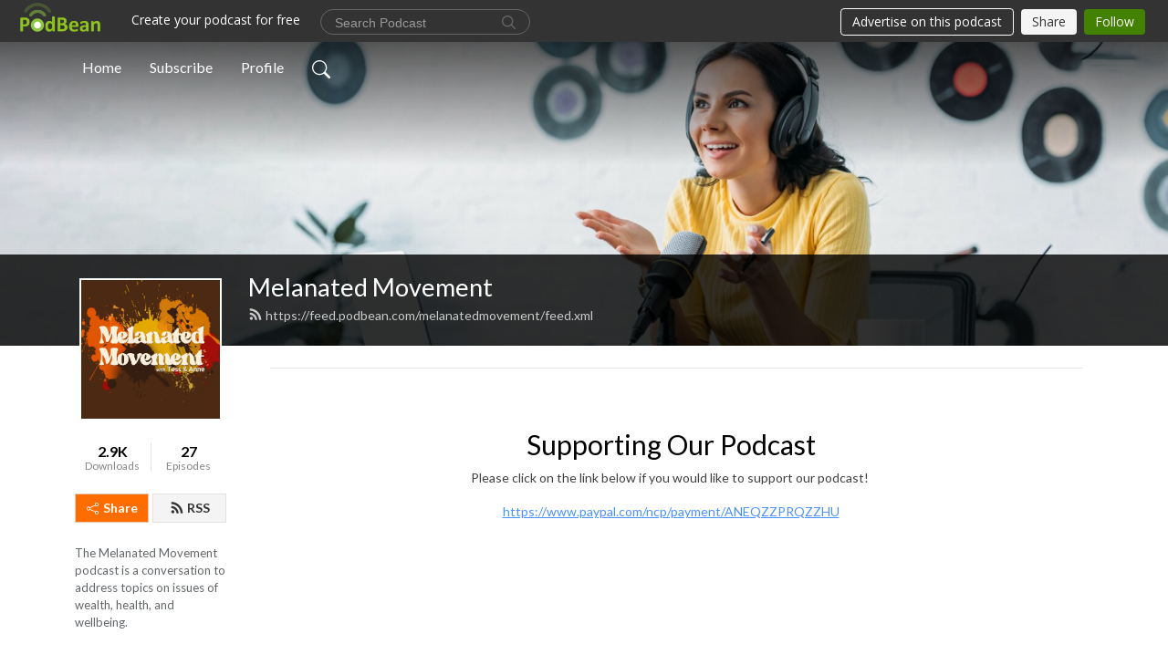

--- FILE ---
content_type: text/html; charset=UTF-8
request_url: https://melanatedmovement.podbean.com/
body_size: 18387
content:
<!DOCTYPE html>
<html  data-head-attrs=""  lang="en">
<head>
  <meta charset="UTF-8">
  <meta name="viewport" content="width=device-width, initial-scale=1.0">
  <meta name="mobile-web-app-capable" content="yes">
  <meta name="apple-mobile-web-app-status-bar-style" content="black">
  <meta name="theme-color" content="#ffffff">
  <link rel="stylesheet" href="https://cdnjs.cloudflare.com/ajax/libs/twitter-bootstrap/5.0.1/css/bootstrap.min.css" integrity="sha512-Ez0cGzNzHR1tYAv56860NLspgUGuQw16GiOOp/I2LuTmpSK9xDXlgJz3XN4cnpXWDmkNBKXR/VDMTCnAaEooxA==" crossorigin="anonymous" referrerpolicy="no-referrer" />
  <link rel="preconnect" href="https://fonts.googleapis.com">
  <link rel="preconnect" href="https://fonts.gstatic.com" crossorigin>
  <script type="module" crossorigin src="https://pbcdn1.podbean.com/fs1/user-site-dist/assets/index.1ad62341.js"></script>
    <link rel="modulepreload" href="https://pbcdn1.podbean.com/fs1/user-site-dist/assets/vendor.7a484e8a.js">
    <link rel="stylesheet" href="https://pbcdn1.podbean.com/fs1/user-site-dist/assets/index.d710f70e.css">
  <link rel="manifest" href="/user-site/manifest.webmanifest" crossorigin="use-credentials"><title>Melanated Movement | Tess and Anne</title><link rel="icon" href="https://www.podbean.com/favicon.ico"><link rel="apple-touch-icon" href="https://www.podbean.com/favicon.ico"><meta name="description" content="The Melanated Movement podcast is a conversation to address topics on issues of wealth, health, and wellbeing."><meta property="og:title" content="Melanated Movement | Tess and Anne"><meta property="og:url" content="https://melanatedmovement.podbean.com/"><meta property="og:image" content="https://d2bwo9zemjwxh5.cloudfront.net/image-logo/12490798/MMP_Logo_3000_Pixels_a3b86_1200x628.jpg?s=324b52df4cfce493f49a571cd6540048&amp;e=jpg"><meta property="og:description" content="The Melanated Movement podcast is a conversation to address topics on issues of wealth, health, and wellbeing."><meta property="og:type" content="article"><meta name="twitter:card" content="summary"><meta name="twitter:site" content="@podbeancom"><meta name="twitter:url" content="https://melanatedmovement.podbean.com/"><meta name="twitter:title" content="Melanated Movement | Tess and Anne"><meta name="twitter:description" content="The Melanated Movement podcast is a conversation to address topics on issues of wealth, health, and wellbeing."><meta name="twitter:image" content="https://d2bwo9zemjwxh5.cloudfront.net/image-logo/12490798/MMP_Logo_3000_Pixels_a3b86_1200x628.jpg?s=324b52df4cfce493f49a571cd6540048&amp;e=jpg"><meta http-equiv="Content-Type" content="text/html; charset=UTF-8"><meta http-equiv="Content-Language" content="en-us"><meta name="generator" content="Podbean 3.2"><meta name="viewport" content="width=device-width, user-scalable=no, initial-scale=1.0, minimum-scale=1.0, maximum-scale=1.0"><meta name="author" content="PodBean Development"><meta name="Copyright" content="PodBean"><meta name="HandheldFriendly" content="True"><meta name="MobileOptimized" content="MobileOptimized"><meta name="robots" content="all"><meta name="twitter:app:id:googleplay" content="com.podbean.app.podcast"><meta name="twitter:app:id:ipad" content="973361050"><meta name="twitter:app:id:iphone" content="973361050"><meta name="twitter:app:name:googleplay" content="Podbean"><meta name="twitter:app:name:ipad" content="Podbean"><meta name="twitter:app:name:iphone" content="Podbean"><script type="application/ld+json">[{"@context":"https://schema.org/","@type":"PodcastSeries","image":"https://pbcdn1.podbean.com/imglogo/image-logo/12490798/MMP_Logo_3000_Pixels_a3b86.jpg","url":"https://melanatedmovement.podbean.com","name":"Melanated Movement","description":"The Melanated Movement podcast is a conversation to address topics on issues of wealth, health, and wellbeing.","webFeed":"https://feed.podbean.com/melanatedmovement/feed.xml"},{"@context":"https://schema.org/","@type":"PodcastEpisode","url":"/e/a-deep-dive-into-celebrity-scandals-conspiracy-theories-and-the-dark-side-of-stardom/","name":"S3E4: \"Jet Plane to Antigua\"","datePublished":"2024-04-19","description":"What happens when we let ourselves get distracted by the media? How can protective factors protect our kids from trauma and abuse? On this episode of MMP, Tess and Anne continue to delve into the latest current events; between Diddy leaving on a jet plane, \"Kategate\", and the quiet on set documentary, we have our hands full! Join the conversation and go onto this wild ride with us. Have you joined the MMP Fam yet? \n*** If you enjoyed this episode, please follow, comment, and share! This podcast is available on most podcast streaming platforms. Click our Linktree below for more.\n*** Follow our socials: \nIG: @MelanatedMovementPodcast\nTwitter: @MelanatedMpod\nTikTok: @MelanatedMovement4\nSlide in the Pod's DMs to let us know your thoughts.\n*** Want to know more about the hosts of MMP? Click on our linktree and catch the VOYAGEMIA article at https://linktr.ee/MelanatedMovement\nAs always, please take care of yourselves and each other. \nXoXo,Tess &amp; Anne\n ","associatedMedia":{"@type":"MediaObject","contentUrl":"https://mcdn.podbean.com/mf/web/6r4yb9jwiipshtfv/MMP_S3E4_-_Tess_Anne70oin-AI-Generated.mp3"},"partOfSeries":{"@type":"PodcastSeries","name":"Melanated Movement","url":"https://melanatedmovement.podbean.com"}},{"@context":"https://schema.org/","@type":"PodcastEpisode","url":"/e/eye-opening-and-fun-conversations-on-the-melanin-movement-podcast/","name":"S3E3: \"Spice & Faeries\"","datePublished":"2024-04-05","description":"How has society affected the choices we've made as adults and how have they separated us from our identities? On this episode of the Melanated Movement podcast, Tess &amp; Anne weave through women sports, intriguing royal secrets, pressing global issues, reflections on consumerism and speculative fiction with a pinch of fantasy. Join the conversation  and go onto this wild ride with us! Have you joined the MMP Fam yet? \n*** If you enjoyed this episode, please follow, comment, and share! This podcast is available on most podcast streaming platforms. Click our Linktree below for more.\n*** Follow our socials: \nIG: @MelanatedMovementPodcast\nTwitter: @MelanatedMpod\nTikTok: @MelanatedMovement4\nSlide in the Pod's DMs to let us know your thoughts.\n*** Want to know more about the hosts of MMP? Click on our linktree and catch the VOYAGEMIA article at https://linktr.ee/MelanatedMovement\nAs always, please take care of yourselves and each other. \nXoXo,Tess &amp; Anne\n \n ","associatedMedia":{"@type":"MediaObject","contentUrl":"https://mcdn.podbean.com/mf/web/pbccj5/MMP_S3Ep3_-_Updated_Complete7qtsm-AI-Generated.mp3"},"partOfSeries":{"@type":"PodcastSeries","name":"Melanated Movement","url":"https://melanatedmovement.podbean.com"}},{"@context":"https://schema.org/","@type":"PodcastEpisode","url":"/e/aint-i-a-woman/","name":"S3E2: \"Ain't I a Woman?\"","datePublished":"2024-03-15","description":"\"Beauty does not have to come from the concrete.\" On this episode of the Melanated Movement podcast, Tess &amp; Anne bring to light a topic request.  Join the conversation as they delve into what beauties they've discovered and the challenges they and their peers may have endured.  Have you joined the MMP Fam yet? \n*** If you enjoyed this episode, please follow, comment, and share! This podcast is available on most podcast streaming platforms. Click our Linktree below for more.\n*** Continue the conversation with us on our socials: \nIG: @MelanatedMovementPodcast\nTwitter: @MelanatedMpod\nTikTok: @MelanatedMovement4\nSlide in the Pod's DMs to let us know your thoughts.\n*** Want to know more about the hosts of MMP? Click on our linktree and catch the VOYAGEMIA article at https://linktr.ee/MelanatedMovement\nAs always, please take care of yourselves and each other. \nXoXo,Tess &amp; Anne","associatedMedia":{"@type":"MediaObject","contentUrl":"https://mcdn.podbean.com/mf/web/wp9txx/Season_3_ep_2_Ain_t_I_a_Woman_b30ha.mp3"},"partOfSeries":{"@type":"PodcastSeries","name":"Melanated Movement","url":"https://melanatedmovement.podbean.com"}},{"@context":"https://schema.org/","@type":"PodcastEpisode","url":"/e/twin-where-have-you-been/","name":"S3EP1: ”Twin, Where Have You Been?”","datePublished":"2024-03-01","description":"Welcome to the first episode of Season III of Melanated Movement with Tess &amp; Anne! On this episode of the Melanated Movement podcast, the hosts of MMP discuss the changes that have greatly impacted them directly and the world that surrounds them. Can we stay in a state of ignorance when the world that surrounds us is melting? Even though we are known as the #VulnerablePod we keep it light in this one. In the spirit of welcoming back the fam, join the conversation. Have you joined the MMP Fam yet? \n*** If you enjoyed this episode, please follow, comment, and share! This podcast is available on most podcast streaming platforms. Click our Linktree below for more.\n*** Continue the conversation with us on our socials: \nIG: @MelanatedMovementPodcast\nTwitter: @MelanatedMpod\nTikTok: @MelanatedMovement4\nSlide in the Pod's DMs to let us know your thoughts.\n*** Want to know more about the hosts of MMP? Click on our linktree and catch the VOYAGEMIA article at https://linktr.ee/MelanatedMovement\nAs always, please take care of yourselves and each other. \nXoXo,Tess &amp; Anne","associatedMedia":{"@type":"MediaObject","contentUrl":"https://mcdn.podbean.com/mf/web/35znzb/Season_3_Ep_1_beeqi.mp3"},"partOfSeries":{"@type":"PodcastSeries","name":"Melanated Movement","url":"https://melanatedmovement.podbean.com"}},{"@context":"https://schema.org/","@type":"PodcastEpisode","url":"/e/our-new-reality/","name":"Our New Reality","datePublished":"2023-10-19","description":"\"Our New Reality\"\nOn this episode of the Melanated Movement podcast, Tess and Anne have a huge announcement to share as the season comes to an end. Discussions of current events in Palestine and Israel as well as the distractions of the western world have been the topic of discussion all over media outlets. Let us dissect some of what is going on and add a voice to what some of us have been thinking within recent weeks. The Melanated Movement podcast has had the opportunity of creating two (2) years worth of content on various platforms. Please click the link beow to be connected not only to the available episodes but to our social media platforms.\n*** Trigger warnings include the mention of violence, war, and genocide.\n*** If you enjoyed this episode, please follow, comment, and share! This podcast is available on most podcast streaming platforms. Click our Linktree for more.\n*** Continue the conversation with us on our socials: \nIG: @MelanatedMovementPodcast\nTwitter: @MelanatedMpod\nTikTok: @MelanatedMovement4\nSlide in the Pod's DMs to let us know your thoughts.\n*** Want to know more about the hosts of MMP? Click on our linktree and catch the VOYAGEMIA article at https://linktr.ee/MelanatedMovement\nAs always, please take care of yourselves and each other. \nXoXo,Tess &amp; Anne","associatedMedia":{"@type":"MediaObject","contentUrl":"https://mcdn.podbean.com/mf/web/n5rze3/Hiatus_Season_2_Finale_67g9u.mp3"},"partOfSeries":{"@type":"PodcastSeries","name":"Melanated Movement","url":"https://melanatedmovement.podbean.com"}},{"@context":"https://schema.org/","@type":"PodcastEpisode","url":"/e/delulu/","name":"”Delulu”","datePublished":"2023-09-08","description":"\"Delulu\" \n* Music Feature: Fridayy - Came Too Far *\nOn this episode of the Melanated Movement podcast, Tess and Anne celebrates their 2 year anniversary! We dive into some great accomplishments within our community, we discuss our current \"delulu\" state, and some new music.  Cheers to two years of incredible conversations. We are so grateful to have created a safe space to discuss all things melanated. \n*** Trigger warnings include the mention of violence.\n*** If you enjoyed this episode, please follow, comment, and share! This podcast is available on most podcast streaming platforms. Click our Linktree for more.\n*** Continue the conversation with us on our socials: \nIG: @MelanatedMovementPodcast\nTwitter: @MelanatedMpod\nTikTok: @MelanatedMovement4\nSlide in the Pod's DMs to let us know your thoughts.\n*** Want to know more about the hosts of MMP? Click on our linktree and catch the VOYAGEMIA article at https://linktr.ee/MelanatedMovement\nAs always, please take care of yourselves and each other. \nXoXo,Tess &amp; Anne","associatedMedia":{"@type":"MediaObject","contentUrl":"https://mcdn.podbean.com/mf/web/bcjzpv/Delulu_7jfed.mp3"},"partOfSeries":{"@type":"PodcastSeries","name":"Melanated Movement","url":"https://melanatedmovement.podbean.com"}},{"@context":"https://schema.org/","@type":"PodcastEpisode","url":"/e/nathanyards/","name":"”Nathanyards”","datePublished":"2023-08-24","description":"On this episode of the Melanated Movement podcast, Tess and Anne discuss what's going on! We discuss the fires in Maui, Dora the explorer, the folding chair in Alabama, and our good sis Keke Palmer and brother Usher Raymond! What is your current television obsession? Grab a glass and join the conversation!\nAre you Team Anne or Team Tess? We want to hear from you.\n*** Trigger warnings include the mention of fires, violence, addiction, and death.\n*** If you enjoyed this episode, please follow, comment, and share! This podcast is available on most podcast streaming platforms. Click our Linktree for more.\n*** Follow our socials: \nIG: @MelanatedMovementPodcast\nTwitter: @MelanatedMpod\nTikTok: @MelanatedMovement4\nSlide in the Pod's DMs to let us know your thoughts.\n*** Want to know more about the hosts of MMP? Click on our linktree and catch the VOYAGEMIA article at https://linktr.ee/MelanatedMovement\nAs always, please take care of yourselves and each other. \nXoXo,Tess &amp; Anne","associatedMedia":{"@type":"MediaObject","contentUrl":"https://mcdn.podbean.com/mf/web/fmu933/_Nathanyards_bom9a.mp3"},"partOfSeries":{"@type":"PodcastSeries","name":"Melanated Movement","url":"https://melanatedmovement.podbean.com"}},{"@context":"https://schema.org/","@type":"PodcastEpisode","url":"/e/consuming-us/","name":"Consuming Us","datePublished":"2023-08-10","description":"On this episode of the Melanated Movement podcast, Tess and Anne discuss what's going on! Between inflation, global warming, and our political leaders, it is real ghetto out here! We tackle recent allegations against Lizzo and her team, proximity to privilege, consuming black and melanated bodies, and cancel culture. \nTune in and join the conversation!\n*** Trigger warnings include the mention of suicide, slavery and rape.\n*** If you enjoyed this episode, please follow, comment, and share! This podcast is available on most podcast streaming platforms. Click our Linktree for more.\n*** Follow our socials: \nIG: @MelanatedMovementPodcast\nTwitter: @MelanatedMpod\nTikTok: @MelanatedMovement4\nSlide in the Pod's DMs to let us know your thoughts.\n*** Want to know more about the hosts of MMP? Click on our linktree and catch the VOYAGEMIA article at https://linktr.ee/MelanatedMovement\nAs always, please take care of yourselves and each other. \nXoXo,Tess &amp; Anne","associatedMedia":{"@type":"MediaObject","contentUrl":"https://mcdn.podbean.com/mf/web/sv468s/Consuming_Usb3wnl.mp3"},"partOfSeries":{"@type":"PodcastSeries","name":"Melanated Movement","url":"https://melanatedmovement.podbean.com"}},{"@context":"https://schema.org/","@type":"PodcastEpisode","url":"/e/the-audacity/","name":"The Audacity","datePublished":"2023-07-13","description":"On this episode of the Melanated Movement podcast, Tess and Anne discuss what's going on! The audacity of toxic masculinity, antiquated health parameters,  and the current political climate. I'm a Motha! - the tea was hot this week!\nJoin the conversation and let us know what you think!\n*** Trigger warnings include the mention of rape and hangings.\n*** If you enjoyed this episode, please follow, comment, and share! This podcast is available on most podcast streaming platforms. Click our Linktree for more.\n*** Follow our socials: \nIG: @MelanatedMovementPodcast\nTwitter: @MelanatedMpod\nTikTok: @MelanatedMovement4\nSlide in the Pod's DMs to let us know your thoughts.\n*** Want to know more about the hosts of MMP? Click on our linktree and catch the VOYAGEMIA article at https://linktr.ee/MelanatedMovement\nAs always, please take care of yourselves and each other. \nXoXo,\nTess &amp; Anne","associatedMedia":{"@type":"MediaObject","contentUrl":"https://mcdn.podbean.com/mf/web/wc5kd2/MMP_-_The_Audacity_Final_Edit_7l53x.mp3"},"partOfSeries":{"@type":"PodcastSeries","name":"Melanated Movement","url":"https://melanatedmovement.podbean.com"}},{"@context":"https://schema.org/","@type":"PodcastEpisode","url":"/e/neurospicy/","name":"Neurospicy!","datePublished":"2023-06-30","description":"On this episode of the Melanated Movement Podcast, Tess and Anne welcome back their sister from another mister, Mel! These three talk, decipher, and spiral down the ADHD/ADD rabbit hole! How does it feel to be neurospicy?! How does it affect people and their relationships? This episode topic was suggested by a loyal MMP listener. Have a suggestion?Join the conversation and let us know!\n* If you enjoyed this episode, please follow, comment, and share! Slide in the Pod's DMs to let us know your thoughts.Why not leave us a quick review and rating on your preferred streaming platform, too?!  We'd love to hear from you! \n** Follow our socials: \nIG: @MelanatedMovementPodcast\nTwitter: @MelanatedMpod\nTikTok: @MelanatedMovement4\n*** Want to know more about the hosts of MMP? Click on our linktree and catch the VOYAGEMIA article at https://linktr.ee/MelanatedMovement\nAs always, please take care of yourselves and each other. \nXoXo,\nTess & Anne","associatedMedia":{"@type":"MediaObject","contentUrl":"https://mcdn.podbean.com/mf/web/uabui2/Neurospicy_w_Mel_bk4il.mp3"},"partOfSeries":{"@type":"PodcastSeries","name":"Melanated Movement","url":"https://melanatedmovement.podbean.com"}}]</script><link type="application/rss+xml" rel="alternate" href="https://feed.podbean.com/melanatedmovement/feed.xml" title="Melanated Movement"><link rel="canonical" href="https://melanatedmovement.podbean.com/"><meta name="head:count" content="32"><link rel="modulepreload" crossorigin href="https://pbcdn1.podbean.com/fs1/user-site-dist/assets/list.610b6531.js"><link rel="stylesheet" href="https://pbcdn1.podbean.com/fs1/user-site-dist/assets/list.8ea2873e.css"><link rel="modulepreload" crossorigin href="https://pbcdn1.podbean.com/fs1/user-site-dist/assets/HomeHeader.500f78d5.js"><link rel="stylesheet" href="https://pbcdn1.podbean.com/fs1/user-site-dist/assets/HomeHeader.f51f4f51.css"><link rel="modulepreload" crossorigin href="https://pbcdn1.podbean.com/fs1/user-site-dist/assets/HeadEpisode.60975439.js"><link rel="stylesheet" href="https://pbcdn1.podbean.com/fs1/user-site-dist/assets/HeadEpisode.72529506.css">
</head>
<body  data-head-attrs="" >
  <div id="app" data-server-rendered="true"><div class="main-page main-style-light" style="--font:Lato,Helvetica,Arial,Verdana,sans-serif;--secondaryFont:Lato,Helvetica,Arial,Verdana,sans-serif;--playerColor:#ff6d00;--playerColorRGB:255,109,0;--homeHeaderTextColor:#ffffff;"><!----><div class="cc-theme  theme-frontrow3 d-flex flex-column h-100 navigation-transparent list-page list-page-all"><!--[--><div class="cc-navigation1 navigation" style="--navigationFontColor:#FFFFFF;--navigationBackgroundColor:#000000;"><nav class="navbar navbar-expand-lg"><div class="container justify-content-center"><div style="" class="nav-item search-icon list-unstyled"><button class="btn bg-transparent d-black d-lg-none border-0 nav-link text-dark px-2" type="button" title="Search"><svg xmlns="http://www.w3.org/2000/svg" width="20" height="20" fill="currentColor" class="bi bi-search" viewbox="0 0 16 16"><path d="M11.742 10.344a6.5 6.5 0 1 0-1.397 1.398h-.001c.03.04.062.078.098.115l3.85 3.85a1 1 0 0 0 1.415-1.414l-3.85-3.85a1.007 1.007 0 0 0-.115-.1zM12 6.5a5.5 5.5 0 1 1-11 0 5.5 5.5 0 0 1 11 0z"></path></svg></button></div><div class="h-search" style="display:none;"><input class="form-control shadow-sm rounded-pill border-0" title="Search" value="" type="text" placeholder="Search"><button type="button" class="btn bg-transparent border-0">Cancel</button></div><button class="navbar-toggler px-2" type="button" title="Navbar toggle" data-bs-toggle="collapse" data-bs-target="#navbarNav" aria-controls="navbarNav" aria-expanded="false" aria-label="Toggle navigation"><svg xmlns="http://www.w3.org/2000/svg" width="28" height="28" fill="currentColor" class="bi bi-list" viewbox="0 0 16 16"><path fill-rule="evenodd" d="M2.5 12a.5.5 0 0 1 .5-.5h10a.5.5 0 0 1 0 1H3a.5.5 0 0 1-.5-.5zm0-4a.5.5 0 0 1 .5-.5h10a.5.5 0 0 1 0 1H3a.5.5 0 0 1-.5-.5zm0-4a.5.5 0 0 1 .5-.5h10a.5.5 0 0 1 0 1H3a.5.5 0 0 1-.5-.5z"></path></svg></button><div class="collapse navbar-collapse" id="navbarNav"><ul class="navbar-nav" style=""><!--[--><li class="nav-item"><!--[--><a aria-current="page" href="/" class="active router-link-exact-active nav-link"><!--[-->Home<!--]--></a><!--]--></li><li class="nav-item"><!--[--><a target="_blank" rel="noopener noreferrer" class="nav-link" active-class="active" href="https://www.podbean.com/site/podcatcher/index/blog/6vbpYVizDun3"><!--[-->Subscribe<!--]--></a><!--]--></li><li class="nav-item"><!--[--><a target="_blank" rel="noopener noreferrer" class="nav-link" active-class="active" href="https://www.podbean.com/user-yqjWa9hg1uYv"><!--[-->Profile<!--]--></a><!--]--></li><!--]--><!--[--><li style="" class="nav-item search-icon"><button class="btn bg-transparent border-0 nav-link" type="button" title="Search"><svg xmlns="http://www.w3.org/2000/svg" width="20" height="20" fill="currentColor" class="bi bi-search" viewbox="0 0 16 16"><path d="M11.742 10.344a6.5 6.5 0 1 0-1.397 1.398h-.001c.03.04.062.078.098.115l3.85 3.85a1 1 0 0 0 1.415-1.414l-3.85-3.85a1.007 1.007 0 0 0-.115-.1zM12 6.5a5.5 5.5 0 1 1-11 0 5.5 5.5 0 0 1 11 0z"></path></svg></button></li><!--]--></ul></div></div></nav></div><!----><!--]--><div class="common-content flex-shrink-0 home-page"><!--[--><!----><div class="cc-top-content home-header-bg"><div class="cover-panel"><div class="img"><img src="https://pbcdn1.podbean.com/fs1/user-site-dist/assets/frontrow3-banner-lignht.jpg" alt="Melanated Movement"></div></div><div class="navbar-bg-mask"></div><div class="podcast-title-bg"><div class="container"><div class="row"><div class="col-12 col-lg-3 col-xl-2 d-none d-lg-block"> </div><div class="col-12 col-lg-9 col-xl-10"><div class="podcast-feed"><h1 class="text-break mb-md-1"><a aria-current="page" href="/" class="router-link-active router-link-exact-active"><!--[-->Melanated Movement<!--]--></a></h1><p class="feed-link mb-2"><a class="text-decoration-none" href="https://feed.podbean.com/melanatedmovement/feed.xml"><svg t="1625731275538" class="icon icon-rss" fill="currentColor" viewbox="0 0 1024 1024" version="1.1" xmlns="http://www.w3.org/2000/svg" p-id="11610" width="16" height="16"><path d="M329.143 768q0 45.714-32 77.714t-77.714 32-77.715-32-32-77.714 32-77.714 77.715-32 77.714 32 32 77.714z m292.571 70.286q1.143 16-9.714 27.428-10.286 12-26.857 12H508q-14.286 0-24.571-9.428T472 844.57q-12.571-130.857-105.429-223.714T142.857 515.43q-14.286-1.143-23.714-11.429t-9.429-24.571v-77.143q0-16.572 12-26.857 9.715-9.715 24.572-9.715h2.857q91.428 7.429 174.857 46T472 515.43q65.143 64.571 103.714 148t46 174.857z m292.572 1.143q1.143 15.428-10.286 26.857-10.286 11.428-26.286 11.428H796q-14.857 0-25.429-10T759.43 843.43Q752.57 720.57 701.714 610T569.43 418t-192-132.286T144 227.43q-14.286-0.572-24.286-11.143t-10-24.857v-81.715q0-16 11.429-26.285 10.286-10.286 25.143-10.286H148q149.714 7.428 286.571 68.571t243.143 168q106.857 106.286 168 243.143t68.572 286.572z" p-id="11611"></path></svg> https://feed.podbean.com/melanatedmovement/feed.xml</a></p></div></div></div></div></div></div><!--]--><div class="container list-content"><div class="row"><div class="col-12 col-lg-3 col-xl-2"><div class="left-side-panel"><div class="side-panel-content"><div class="text-center"><img class="podcast-logo" src="https://pbcdn1.podbean.com/imglogo/image-logo/12490798/MMP_Logo_3000_Pixels_a3b86.jpg" alt="Melanated Movement"></div><div class="download-episodes d-flex justify-content-around pt-4"><div class="download-data text-center"><p title="2862" class="number fw-bold mb-0">2.9K</p><p class="data-title fs-12 mb-0">Downloads</p></div><div class="line"></div><div class="episode-data text-center"><p title="27" class="number fw-bold mb-0">27</p><p class="data-title fs-12 mb-0">Episodes</p></div></div><div class="row gx-1 share-rss justify-content-between pt-4"><div class="col"><a class="btn btn-share fs-14 fw-bolder text-white" href="javascript:void(0);"><svg xmlns="http://www.w3.org/2000/svg" width="16" height="16" fill="currentColor" class="bi bi-share" viewbox="0 0 16 16"><path d="M13.5 1a1.5 1.5 0 1 0 0 3 1.5 1.5 0 0 0 0-3zM11 2.5a2.5 2.5 0 1 1 .603 1.628l-6.718 3.12a2.499 2.499 0 0 1 0 1.504l6.718 3.12a2.5 2.5 0 1 1-.488.876l-6.718-3.12a2.5 2.5 0 1 1 0-3.256l6.718-3.12A2.5 2.5 0 0 1 11 2.5zm-8.5 4a1.5 1.5 0 1 0 0 3 1.5 1.5 0 0 0 0-3zm11 5.5a1.5 1.5 0 1 0 0 3 1.5 1.5 0 0 0 0-3z"></path></svg> Share</a></div><div class="col"><a class="btn btn-rss fs-14 fw-bolder" href="https://www.podbean.com/site/podcatcher/index/blog/6vbpYVizDun3"><svg t="1625731275538" class="icon icon-rss" fill="currentColor" viewbox="0 0 1024 1024" version="1.1" xmlns="http://www.w3.org/2000/svg" p-id="11610" width="16" height="16"><path d="M329.143 768q0 45.714-32 77.714t-77.714 32-77.715-32-32-77.714 32-77.714 77.715-32 77.714 32 32 77.714z m292.571 70.286q1.143 16-9.714 27.428-10.286 12-26.857 12H508q-14.286 0-24.571-9.428T472 844.57q-12.571-130.857-105.429-223.714T142.857 515.43q-14.286-1.143-23.714-11.429t-9.429-24.571v-77.143q0-16.572 12-26.857 9.715-9.715 24.572-9.715h2.857q91.428 7.429 174.857 46T472 515.43q65.143 64.571 103.714 148t46 174.857z m292.572 1.143q1.143 15.428-10.286 26.857-10.286 11.428-26.286 11.428H796q-14.857 0-25.429-10T759.43 843.43Q752.57 720.57 701.714 610T569.43 418t-192-132.286T144 227.43q-14.286-0.572-24.286-11.143t-10-24.857v-81.715q0-16 11.429-26.285 10.286-10.286 25.143-10.286H148q149.714 7.428 286.571 68.571t243.143 168q106.857 106.286 168 243.143t68.572 286.572z" p-id="11611"></path></svg> RSS</a></div></div><p class="podcast-description fs-13 pt-4 pb-lg-5" style="">The Melanated Movement podcast is a conversation to address topics on issues of wealth, health, and wellbeing.</p></div></div></div><div class="col-12 col-lg-9 col-xl-10"><div class="cc-customize-container"><!----><!--[--><div style="--componentBackgroundColor:#FFFFFF;--componentFontColor:#000000;" class="cc-customize-text pb-4 pt-4"><div class="customize-bg"><div class="container"><div class="row"><div class="col text-center"><div class="text"><div style="text-align: center;">
<h2 >Supporting Our Podcast</h2>
<p >Please click on the link below if you would like to support our podcast! </p>
<p ><a href="https://www.paypal.com/ncp/payment/ANEQZZPRQZZHU">https://www.paypal.com/ncp/payment/ANEQZZPRQZZHU</a></p>
<p > </p>
</div></div></div></div></div></div><!--[--><!--]--><!--teleport start--><!--teleport end--></div><!--]--><!--teleport start--><!--teleport end--></div><!--[--><!----><div><div class="container list-container"><!--[--><h2 class="text-center cc-episode-title">Episodes</h2><!--]--><div class="episode-list-type-list row row-cols-1 row-cols-md-4 pt-4 g-4 mt-0 episode-content cc-episode-list"><!--[--><div class="col6 mt-0 card bg-transparent border-0 d-md-flex list"><div class="episode-logo position-relative" href="javascript:void(0)"><div class="e-logo"><img class="object-fit-cover" width="300" height="300" alt="S3E4: &quot;Jet Plane to Antigua&quot;" src="https://pbcdn1.podbean.com/imglogo/image-logo/12490798/MMP_Logo_3000_Pixels_a3b86_300x300.jpg" loading="lazy"></div><p class="e-l-date"><!----><span class="episode-date">Friday Apr 19, 2024</span></p><div class="hover-bg"></div><div class="play-bg position-absolute d-flex align-items-center justify-content-center"><button type="button" class="btn btn-link play-button" title="Play S3E4: &quot;Jet Plane to Antigua&quot;"><span class="play-button-bg"><svg t="1622017593702" class="icon icon-play" fill="currentColor" viewbox="0 0 1024 1024" version="1.1" xmlns="http://www.w3.org/2000/svg" p-id="12170" width="30" height="30"><path d="M844.704269 475.730473L222.284513 116.380385a43.342807 43.342807 0 0 0-65.025048 37.548353v718.692951a43.335582 43.335582 0 0 0 65.025048 37.541128l622.412531-359.342864a43.357257 43.357257 0 0 0 0.007225-75.08948z" fill="" p-id="12171"></path></svg></span></button></div></div><div class="card-body position-relative"><div class="card-body-button-title"><button type="button" class="btn btn-link play-button e-r-play-button" title="Play S3E4: &quot;Jet Plane to Antigua&quot;"><span class="play-button-bg"><svg t="1622017593702" class="icon icon-play" fill="currentColor" viewbox="0 0 1024 1024" version="1.1" xmlns="http://www.w3.org/2000/svg" p-id="12170" width="30" height="30"><path d="M844.704269 475.730473L222.284513 116.380385a43.342807 43.342807 0 0 0-65.025048 37.548353v718.692951a43.335582 43.335582 0 0 0 65.025048 37.541128l622.412531-359.342864a43.357257 43.357257 0 0 0 0.007225-75.08948z" fill="" p-id="12171"></path></svg></span></button><div class="right-title-date"><h2 class="card-title e-title text-truncate"><a href="/e/a-deep-dive-into-celebrity-scandals-conspiracy-theories-and-the-dark-side-of-stardom/" class="text-decoration-none text-truncate"><!--[-->S3E4: &quot;Jet Plane to Antigua&quot;<!--]--></a></h2><p class="r-t-date text-gray"><!----><span class="episode-date">Friday Apr 19, 2024</span></p></div></div><p class="e-date text-gray"><!----><span class="episode-date">Friday Apr 19, 2024</span></p><!--[--><div class="episode-description"><p class="e-description text-two-line card-text"><p>What happens when we let ourselves get distracted by the media? How can protective factors protect our kids from trauma and abuse? On this episode of MMP, Tess and Anne continue to delve into the latest current events; between Diddy leaving on a jet plane, "Kategate", and the quiet on set documentary, we have our hands full! Join the conversation and go onto this wild ride with us.<br /> <br />Have you joined the MMP Fam yet? </p>
<p>*** If you enjoyed this episode, please follow, comment, and share! This podcast is available on most podcast streaming platforms. Click our Linktree below for more.</p>
<p>*** Follow our socials: </p>
<p>IG: @MelanatedMovementPodcast</p>
<p>Twitter: @MelanatedMpod</p>
<p>TikTok: @MelanatedMovement4</p>
<p>Slide in the Pod's DMs to let us know your thoughts.</p>
<p>*** Want to know more about the hosts of MMP? Click on our linktree and catch the VOYAGEMIA article at https://linktr.ee/MelanatedMovement</p>
<p>As always, please take care of yourselves and each other. </p>
<p>XoXo,<br />Tess &amp; Anne</p>
<p> </p></p><!----></div><div class="read-more"><a href="/e/a-deep-dive-into-celebrity-scandals-conspiracy-theories-and-the-dark-side-of-stardom/" class="text-decoration-none text-truncate"><!--[--> Read more <svg xmlns="http://www.w3.org/2000/svg" width="16" height="16" fill="currentColor" class="bi bi-arrow-right" viewbox="0 0 16 16"><path fill-rule="evenodd" d="M1 8a.5.5 0 0 1 .5-.5h11.793l-3.147-3.146a.5.5 0 0 1 .708-.708l4 4a.5.5 0 0 1 0 .708l-4 4a.5.5 0 0 1-.708-.708L13.293 8.5H1.5A.5.5 0 0 1 1 8z"></path></svg><!--]--></a></div><!--]--><div class="cc-post-toolbar"><ul class="list-unstyled d-flex mb-0 row gx-5 p-0"><li class="col-auto"><button class="border-0 p-0 bg-transparent row gx-1 align-items-center" title="Likes"><svg xmlns="http://www.w3.org/2000/svg" width="16" height="16" fill="currentColor" class="bi bi-heart col-auto icon-like" viewbox="0 0 16 16"><path d="m8 2.748-.717-.737C5.6.281 2.514.878 1.4 3.053c-.523 1.023-.641 2.5.314 4.385.92 1.815 2.834 3.989 6.286 6.357 3.452-2.368 5.365-4.542 6.286-6.357.955-1.886.838-3.362.314-4.385C13.486.878 10.4.28 8.717 2.01L8 2.748zM8 15C-7.333 4.868 3.279-3.04 7.824 1.143c.06.055.119.112.176.171a3.12 3.12 0 0 1 .176-.17C12.72-3.042 23.333 4.867 8 15z"></path></svg><span class="text-gray col-auto item-name">Likes</span><!----></button></li><li class="col-auto"><a class="border-0 p-0 bg-transparent row gx-1 align-items-center" href="https://www.podbean.com/media/share/pb-wg2b8-15ed62f?download=1" target="_blank" title="Download"><svg xmlns="http://www.w3.org/2000/svg" width="16" height="16" fill="currentColor" class="bi bi-arrow-down-square col-auto" viewbox="0 0 16 16"><path fill-rule="evenodd" d="M15 2a1 1 0 0 0-1-1H2a1 1 0 0 0-1 1v12a1 1 0 0 0 1 1h12a1 1 0 0 0 1-1V2zM0 2a2 2 0 0 1 2-2h12a2 2 0 0 1 2 2v12a2 2 0 0 1-2 2H2a2 2 0 0 1-2-2V2zm8.5 2.5a.5.5 0 0 0-1 0v5.793L5.354 8.146a.5.5 0 1 0-.708.708l3 3a.5.5 0 0 0 .708 0l3-3a.5.5 0 0 0-.708-.708L8.5 10.293V4.5z"></path></svg><span class="text-gray col-auto item-name">Download</span><span class="text-gray col-auto">66</span></a></li><li class="col-auto"><button class="border-0 p-0 bg-transparent row gx-1 align-items-center" title="Share" data-bs-toggle="modal" data-bs-target="#shareModal"><svg xmlns="http://www.w3.org/2000/svg" width="16" height="16" fill="currentColor" class="bi bi-share col-auto" viewbox="0 0 16 16"><path d="M13.5 1a1.5 1.5 0 1 0 0 3 1.5 1.5 0 0 0 0-3zM11 2.5a2.5 2.5 0 1 1 .603 1.628l-6.718 3.12a2.499 2.499 0 0 1 0 1.504l6.718 3.12a2.5 2.5 0 1 1-.488.876l-6.718-3.12a2.5 2.5 0 1 1 0-3.256l6.718-3.12A2.5 2.5 0 0 1 11 2.5zm-8.5 4a1.5 1.5 0 1 0 0 3 1.5 1.5 0 0 0 0-3zm11 5.5a1.5 1.5 0 1 0 0 3 1.5 1.5 0 0 0 0-3z"></path></svg><span class="text-gray item-name col-auto">Share</span></button></li></ul></div></div></div><div class="col6 mt-0 card bg-transparent border-0 d-md-flex list"><div class="episode-logo position-relative" href="javascript:void(0)"><div class="e-logo"><img class="object-fit-cover" width="300" height="300" alt="S3E3: &quot;Spice &amp; Faeries&quot;" src="https://pbcdn1.podbean.com/imglogo/image-logo/12490798/MMP_Logo_3000_Pixels_a3b86_300x300.jpg" loading="lazy"></div><p class="e-l-date"><!----><span class="episode-date">Friday Apr 05, 2024</span></p><div class="hover-bg"></div><div class="play-bg position-absolute d-flex align-items-center justify-content-center"><button type="button" class="btn btn-link play-button" title="Play S3E3: &quot;Spice &amp; Faeries&quot;"><span class="play-button-bg"><svg t="1622017593702" class="icon icon-play" fill="currentColor" viewbox="0 0 1024 1024" version="1.1" xmlns="http://www.w3.org/2000/svg" p-id="12170" width="30" height="30"><path d="M844.704269 475.730473L222.284513 116.380385a43.342807 43.342807 0 0 0-65.025048 37.548353v718.692951a43.335582 43.335582 0 0 0 65.025048 37.541128l622.412531-359.342864a43.357257 43.357257 0 0 0 0.007225-75.08948z" fill="" p-id="12171"></path></svg></span></button></div></div><div class="card-body position-relative"><div class="card-body-button-title"><button type="button" class="btn btn-link play-button e-r-play-button" title="Play S3E3: &quot;Spice &amp; Faeries&quot;"><span class="play-button-bg"><svg t="1622017593702" class="icon icon-play" fill="currentColor" viewbox="0 0 1024 1024" version="1.1" xmlns="http://www.w3.org/2000/svg" p-id="12170" width="30" height="30"><path d="M844.704269 475.730473L222.284513 116.380385a43.342807 43.342807 0 0 0-65.025048 37.548353v718.692951a43.335582 43.335582 0 0 0 65.025048 37.541128l622.412531-359.342864a43.357257 43.357257 0 0 0 0.007225-75.08948z" fill="" p-id="12171"></path></svg></span></button><div class="right-title-date"><h2 class="card-title e-title text-truncate"><a href="/e/eye-opening-and-fun-conversations-on-the-melanin-movement-podcast/" class="text-decoration-none text-truncate"><!--[-->S3E3: &quot;Spice &amp; Faeries&quot;<!--]--></a></h2><p class="r-t-date text-gray"><!----><span class="episode-date">Friday Apr 05, 2024</span></p></div></div><p class="e-date text-gray"><!----><span class="episode-date">Friday Apr 05, 2024</span></p><!--[--><div class="episode-description"><p class="e-description text-two-line card-text"><p>How has society affected the choices we've made as adults and how have they separated us from our identities? On this episode of the Melanated Movement podcast, Tess &amp; Anne weave through women sports, intriguing royal secrets, pressing global issues, reflections on consumerism and speculative fiction with a pinch of fantasy. Join the conversation  and go onto this wild ride with us!<br /> <br />Have you joined the MMP Fam yet? </p>
<p>*** If you enjoyed this episode, please follow, comment, and share! This podcast is available on most podcast streaming platforms. Click our Linktree below for more.</p>
<p>*** Follow our socials: </p>
<p>IG: @MelanatedMovementPodcast</p>
<p>Twitter: @MelanatedMpod</p>
<p>TikTok: @MelanatedMovement4</p>
<p>Slide in the Pod's DMs to let us know your thoughts.</p>
<p>*** Want to know more about the hosts of MMP? Click on our linktree and catch the VOYAGEMIA article at https://linktr.ee/MelanatedMovement</p>
<p>As always, please take care of yourselves and each other. </p>
<p>XoXo,<br />Tess &amp; Anne</p>
<p> </p>
<p> </p></p><!----></div><div class="read-more"><a href="/e/eye-opening-and-fun-conversations-on-the-melanin-movement-podcast/" class="text-decoration-none text-truncate"><!--[--> Read more <svg xmlns="http://www.w3.org/2000/svg" width="16" height="16" fill="currentColor" class="bi bi-arrow-right" viewbox="0 0 16 16"><path fill-rule="evenodd" d="M1 8a.5.5 0 0 1 .5-.5h11.793l-3.147-3.146a.5.5 0 0 1 .708-.708l4 4a.5.5 0 0 1 0 .708l-4 4a.5.5 0 0 1-.708-.708L13.293 8.5H1.5A.5.5 0 0 1 1 8z"></path></svg><!--]--></a></div><!--]--><div class="cc-post-toolbar"><ul class="list-unstyled d-flex mb-0 row gx-5 p-0"><li class="col-auto"><button class="border-0 p-0 bg-transparent row gx-1 align-items-center" title="Likes"><svg xmlns="http://www.w3.org/2000/svg" width="16" height="16" fill="currentColor" class="bi bi-heart col-auto icon-like" viewbox="0 0 16 16"><path d="m8 2.748-.717-.737C5.6.281 2.514.878 1.4 3.053c-.523 1.023-.641 2.5.314 4.385.92 1.815 2.834 3.989 6.286 6.357 3.452-2.368 5.365-4.542 6.286-6.357.955-1.886.838-3.362.314-4.385C13.486.878 10.4.28 8.717 2.01L8 2.748zM8 15C-7.333 4.868 3.279-3.04 7.824 1.143c.06.055.119.112.176.171a3.12 3.12 0 0 1 .176-.17C12.72-3.042 23.333 4.867 8 15z"></path></svg><span class="text-gray col-auto item-name">Likes</span><!----></button></li><li class="col-auto"><a class="border-0 p-0 bg-transparent row gx-1 align-items-center" href="https://www.podbean.com/media/share/pb-93qz4-15d226f?download=1" target="_blank" title="Download"><svg xmlns="http://www.w3.org/2000/svg" width="16" height="16" fill="currentColor" class="bi bi-arrow-down-square col-auto" viewbox="0 0 16 16"><path fill-rule="evenodd" d="M15 2a1 1 0 0 0-1-1H2a1 1 0 0 0-1 1v12a1 1 0 0 0 1 1h12a1 1 0 0 0 1-1V2zM0 2a2 2 0 0 1 2-2h12a2 2 0 0 1 2 2v12a2 2 0 0 1-2 2H2a2 2 0 0 1-2-2V2zm8.5 2.5a.5.5 0 0 0-1 0v5.793L5.354 8.146a.5.5 0 1 0-.708.708l3 3a.5.5 0 0 0 .708 0l3-3a.5.5 0 0 0-.708-.708L8.5 10.293V4.5z"></path></svg><span class="text-gray col-auto item-name">Download</span><span class="text-gray col-auto">41</span></a></li><li class="col-auto"><button class="border-0 p-0 bg-transparent row gx-1 align-items-center" title="Share" data-bs-toggle="modal" data-bs-target="#shareModal"><svg xmlns="http://www.w3.org/2000/svg" width="16" height="16" fill="currentColor" class="bi bi-share col-auto" viewbox="0 0 16 16"><path d="M13.5 1a1.5 1.5 0 1 0 0 3 1.5 1.5 0 0 0 0-3zM11 2.5a2.5 2.5 0 1 1 .603 1.628l-6.718 3.12a2.499 2.499 0 0 1 0 1.504l6.718 3.12a2.5 2.5 0 1 1-.488.876l-6.718-3.12a2.5 2.5 0 1 1 0-3.256l6.718-3.12A2.5 2.5 0 0 1 11 2.5zm-8.5 4a1.5 1.5 0 1 0 0 3 1.5 1.5 0 0 0 0-3zm11 5.5a1.5 1.5 0 1 0 0 3 1.5 1.5 0 0 0 0-3z"></path></svg><span class="text-gray item-name col-auto">Share</span></button></li></ul></div></div></div><div class="col6 mt-0 card bg-transparent border-0 d-md-flex list"><div class="episode-logo position-relative" href="javascript:void(0)"><div class="e-logo"><img class="object-fit-cover" width="300" height="300" alt="S3E2: &quot;Ain&#39;t I a Woman?&quot;" src="https://pbcdn1.podbean.com/imglogo/image-logo/12490798/MMP_Logo_3000_Pixels_a3b86_300x300.jpg" loading="lazy"></div><p class="e-l-date"><!----><span class="episode-date">Friday Mar 15, 2024</span></p><div class="hover-bg"></div><div class="play-bg position-absolute d-flex align-items-center justify-content-center"><button type="button" class="btn btn-link play-button" title="Play S3E2: &quot;Ain&#39;t I a Woman?&quot;"><span class="play-button-bg"><svg t="1622017593702" class="icon icon-play" fill="currentColor" viewbox="0 0 1024 1024" version="1.1" xmlns="http://www.w3.org/2000/svg" p-id="12170" width="30" height="30"><path d="M844.704269 475.730473L222.284513 116.380385a43.342807 43.342807 0 0 0-65.025048 37.548353v718.692951a43.335582 43.335582 0 0 0 65.025048 37.541128l622.412531-359.342864a43.357257 43.357257 0 0 0 0.007225-75.08948z" fill="" p-id="12171"></path></svg></span></button></div></div><div class="card-body position-relative"><div class="card-body-button-title"><button type="button" class="btn btn-link play-button e-r-play-button" title="Play S3E2: &quot;Ain&#39;t I a Woman?&quot;"><span class="play-button-bg"><svg t="1622017593702" class="icon icon-play" fill="currentColor" viewbox="0 0 1024 1024" version="1.1" xmlns="http://www.w3.org/2000/svg" p-id="12170" width="30" height="30"><path d="M844.704269 475.730473L222.284513 116.380385a43.342807 43.342807 0 0 0-65.025048 37.548353v718.692951a43.335582 43.335582 0 0 0 65.025048 37.541128l622.412531-359.342864a43.357257 43.357257 0 0 0 0.007225-75.08948z" fill="" p-id="12171"></path></svg></span></button><div class="right-title-date"><h2 class="card-title e-title text-truncate"><a href="/e/aint-i-a-woman/" class="text-decoration-none text-truncate"><!--[-->S3E2: &quot;Ain&#39;t I a Woman?&quot;<!--]--></a></h2><p class="r-t-date text-gray"><!----><span class="episode-date">Friday Mar 15, 2024</span></p></div></div><p class="e-date text-gray"><!----><span class="episode-date">Friday Mar 15, 2024</span></p><!--[--><div class="episode-description"><p class="e-description text-two-line card-text"><p>"Beauty does not have to come from the concrete." On this episode of the Melanated Movement podcast, Tess &amp; Anne bring to light a topic request.  Join the conversation as they delve into what beauties they've discovered and the challenges they and their peers may have endured. <br /> <br />Have you joined the MMP Fam yet? </p>
<p>*** If you enjoyed this episode, please follow, comment, and share! This podcast is available on most podcast streaming platforms. Click our Linktree below for more.</p>
<p>*** Continue the conversation with us on our socials: </p>
<p>IG: @MelanatedMovementPodcast</p>
<p>Twitter: @MelanatedMpod</p>
<p>TikTok: @MelanatedMovement4</p>
<p>Slide in the Pod's DMs to let us know your thoughts.</p>
<p>*** Want to know more about the hosts of MMP? Click on our linktree and catch the VOYAGEMIA article at https://linktr.ee/MelanatedMovement</p>
<p>As always, please take care of yourselves and each other. </p>
<p>XoXo,<br />Tess &amp; Anne</p></p><!----></div><div class="read-more"><a href="/e/aint-i-a-woman/" class="text-decoration-none text-truncate"><!--[--> Read more <svg xmlns="http://www.w3.org/2000/svg" width="16" height="16" fill="currentColor" class="bi bi-arrow-right" viewbox="0 0 16 16"><path fill-rule="evenodd" d="M1 8a.5.5 0 0 1 .5-.5h11.793l-3.147-3.146a.5.5 0 0 1 .708-.708l4 4a.5.5 0 0 1 0 .708l-4 4a.5.5 0 0 1-.708-.708L13.293 8.5H1.5A.5.5 0 0 1 1 8z"></path></svg><!--]--></a></div><!--]--><div class="cc-post-toolbar"><ul class="list-unstyled d-flex mb-0 row gx-5 p-0"><li class="col-auto"><button class="border-0 p-0 bg-transparent row gx-1 align-items-center" title="Likes"><svg xmlns="http://www.w3.org/2000/svg" width="16" height="16" fill="currentColor" class="bi bi-heart col-auto icon-like" viewbox="0 0 16 16"><path d="m8 2.748-.717-.737C5.6.281 2.514.878 1.4 3.053c-.523 1.023-.641 2.5.314 4.385.92 1.815 2.834 3.989 6.286 6.357 3.452-2.368 5.365-4.542 6.286-6.357.955-1.886.838-3.362.314-4.385C13.486.878 10.4.28 8.717 2.01L8 2.748zM8 15C-7.333 4.868 3.279-3.04 7.824 1.143c.06.055.119.112.176.171a3.12 3.12 0 0 1 .176-.17C12.72-3.042 23.333 4.867 8 15z"></path></svg><span class="text-gray col-auto item-name">Likes</span><!----></button></li><li class="col-auto"><a class="border-0 p-0 bg-transparent row gx-1 align-items-center" href="https://www.podbean.com/media/share/pb-qpdpk-15ae09f?download=1" target="_blank" title="Download"><svg xmlns="http://www.w3.org/2000/svg" width="16" height="16" fill="currentColor" class="bi bi-arrow-down-square col-auto" viewbox="0 0 16 16"><path fill-rule="evenodd" d="M15 2a1 1 0 0 0-1-1H2a1 1 0 0 0-1 1v12a1 1 0 0 0 1 1h12a1 1 0 0 0 1-1V2zM0 2a2 2 0 0 1 2-2h12a2 2 0 0 1 2 2v12a2 2 0 0 1-2 2H2a2 2 0 0 1-2-2V2zm8.5 2.5a.5.5 0 0 0-1 0v5.793L5.354 8.146a.5.5 0 1 0-.708.708l3 3a.5.5 0 0 0 .708 0l3-3a.5.5 0 0 0-.708-.708L8.5 10.293V4.5z"></path></svg><span class="text-gray col-auto item-name">Download</span><span class="text-gray col-auto">51</span></a></li><li class="col-auto"><button class="border-0 p-0 bg-transparent row gx-1 align-items-center" title="Share" data-bs-toggle="modal" data-bs-target="#shareModal"><svg xmlns="http://www.w3.org/2000/svg" width="16" height="16" fill="currentColor" class="bi bi-share col-auto" viewbox="0 0 16 16"><path d="M13.5 1a1.5 1.5 0 1 0 0 3 1.5 1.5 0 0 0 0-3zM11 2.5a2.5 2.5 0 1 1 .603 1.628l-6.718 3.12a2.499 2.499 0 0 1 0 1.504l6.718 3.12a2.5 2.5 0 1 1-.488.876l-6.718-3.12a2.5 2.5 0 1 1 0-3.256l6.718-3.12A2.5 2.5 0 0 1 11 2.5zm-8.5 4a1.5 1.5 0 1 0 0 3 1.5 1.5 0 0 0 0-3zm11 5.5a1.5 1.5 0 1 0 0 3 1.5 1.5 0 0 0 0-3z"></path></svg><span class="text-gray item-name col-auto">Share</span></button></li></ul></div></div></div><div class="col6 mt-0 card bg-transparent border-0 d-md-flex list"><div class="episode-logo position-relative" href="javascript:void(0)"><div class="e-logo"><img class="object-fit-cover" width="300" height="300" alt="S3EP1: ”Twin, Where Have You Been?”" src="https://pbcdn1.podbean.com/imglogo/image-logo/12490798/MMP_Logo_3000_Pixels_a3b86_300x300.jpg" loading="lazy"></div><p class="e-l-date"><!----><span class="episode-date">Friday Mar 01, 2024</span></p><div class="hover-bg"></div><div class="play-bg position-absolute d-flex align-items-center justify-content-center"><button type="button" class="btn btn-link play-button" title="Play S3EP1: ”Twin, Where Have You Been?”"><span class="play-button-bg"><svg t="1622017593702" class="icon icon-play" fill="currentColor" viewbox="0 0 1024 1024" version="1.1" xmlns="http://www.w3.org/2000/svg" p-id="12170" width="30" height="30"><path d="M844.704269 475.730473L222.284513 116.380385a43.342807 43.342807 0 0 0-65.025048 37.548353v718.692951a43.335582 43.335582 0 0 0 65.025048 37.541128l622.412531-359.342864a43.357257 43.357257 0 0 0 0.007225-75.08948z" fill="" p-id="12171"></path></svg></span></button></div></div><div class="card-body position-relative"><div class="card-body-button-title"><button type="button" class="btn btn-link play-button e-r-play-button" title="Play S3EP1: ”Twin, Where Have You Been?”"><span class="play-button-bg"><svg t="1622017593702" class="icon icon-play" fill="currentColor" viewbox="0 0 1024 1024" version="1.1" xmlns="http://www.w3.org/2000/svg" p-id="12170" width="30" height="30"><path d="M844.704269 475.730473L222.284513 116.380385a43.342807 43.342807 0 0 0-65.025048 37.548353v718.692951a43.335582 43.335582 0 0 0 65.025048 37.541128l622.412531-359.342864a43.357257 43.357257 0 0 0 0.007225-75.08948z" fill="" p-id="12171"></path></svg></span></button><div class="right-title-date"><h2 class="card-title e-title text-truncate"><a href="/e/twin-where-have-you-been/" class="text-decoration-none text-truncate"><!--[-->S3EP1: ”Twin, Where Have You Been?”<!--]--></a></h2><p class="r-t-date text-gray"><!----><span class="episode-date">Friday Mar 01, 2024</span></p></div></div><p class="e-date text-gray"><!----><span class="episode-date">Friday Mar 01, 2024</span></p><!--[--><div class="episode-description"><p class="e-description text-two-line card-text"><p>Welcome to the first episode of Season III of Melanated Movement with Tess &amp; Anne! On this episode of the Melanated Movement podcast, the hosts of MMP discuss the changes that have greatly impacted them directly and the world that surrounds them. Can we stay in a state of ignorance when the world that surrounds us is melting? Even though we are known as the #VulnerablePod we keep it light in this one. In the spirit of welcoming back the fam, join the conversation.<br> <br>Have you joined the MMP Fam yet? </p>
<p>*** If you enjoyed this episode, please follow, comment, and share! This podcast is available on most podcast streaming platforms. Click our Linktree below for more.</p>
<p>*** Continue the conversation with us on our socials: </p>
<p>IG: @MelanatedMovementPodcast</p>
<p>Twitter: @MelanatedMpod</p>
<p>TikTok: @MelanatedMovement4</p>
<p>Slide in the Pod's DMs to let us know your thoughts.</p>
<p>*** Want to know more about the hosts of MMP? Click on our linktree and catch the VOYAGEMIA article at https://linktr.ee/MelanatedMovement</p>
<p>As always, please take care of yourselves and each other. </p>
<p>XoXo,<br>Tess &amp; Anne</p></p><!----></div><div class="read-more"><a href="/e/twin-where-have-you-been/" class="text-decoration-none text-truncate"><!--[--> Read more <svg xmlns="http://www.w3.org/2000/svg" width="16" height="16" fill="currentColor" class="bi bi-arrow-right" viewbox="0 0 16 16"><path fill-rule="evenodd" d="M1 8a.5.5 0 0 1 .5-.5h11.793l-3.147-3.146a.5.5 0 0 1 .708-.708l4 4a.5.5 0 0 1 0 .708l-4 4a.5.5 0 0 1-.708-.708L13.293 8.5H1.5A.5.5 0 0 1 1 8z"></path></svg><!--]--></a></div><!--]--><div class="cc-post-toolbar"><ul class="list-unstyled d-flex mb-0 row gx-5 p-0"><li class="col-auto"><button class="border-0 p-0 bg-transparent row gx-1 align-items-center" title="Likes"><svg xmlns="http://www.w3.org/2000/svg" width="16" height="16" fill="currentColor" class="bi bi-heart col-auto icon-like" viewbox="0 0 16 16"><path d="m8 2.748-.717-.737C5.6.281 2.514.878 1.4 3.053c-.523 1.023-.641 2.5.314 4.385.92 1.815 2.834 3.989 6.286 6.357 3.452-2.368 5.365-4.542 6.286-6.357.955-1.886.838-3.362.314-4.385C13.486.878 10.4.28 8.717 2.01L8 2.748zM8 15C-7.333 4.868 3.279-3.04 7.824 1.143c.06.055.119.112.176.171a3.12 3.12 0 0 1 .176-.17C12.72-3.042 23.333 4.867 8 15z"></path></svg><span class="text-gray col-auto item-name">Likes</span><!----></button></li><li class="col-auto"><a class="border-0 p-0 bg-transparent row gx-1 align-items-center" href="https://www.podbean.com/media/share/pb-atkqz-1598eb8?download=1" target="_blank" title="Download"><svg xmlns="http://www.w3.org/2000/svg" width="16" height="16" fill="currentColor" class="bi bi-arrow-down-square col-auto" viewbox="0 0 16 16"><path fill-rule="evenodd" d="M15 2a1 1 0 0 0-1-1H2a1 1 0 0 0-1 1v12a1 1 0 0 0 1 1h12a1 1 0 0 0 1-1V2zM0 2a2 2 0 0 1 2-2h12a2 2 0 0 1 2 2v12a2 2 0 0 1-2 2H2a2 2 0 0 1-2-2V2zm8.5 2.5a.5.5 0 0 0-1 0v5.793L5.354 8.146a.5.5 0 1 0-.708.708l3 3a.5.5 0 0 0 .708 0l3-3a.5.5 0 0 0-.708-.708L8.5 10.293V4.5z"></path></svg><span class="text-gray col-auto item-name">Download</span><span class="text-gray col-auto">170</span></a></li><li class="col-auto"><button class="border-0 p-0 bg-transparent row gx-1 align-items-center" title="Share" data-bs-toggle="modal" data-bs-target="#shareModal"><svg xmlns="http://www.w3.org/2000/svg" width="16" height="16" fill="currentColor" class="bi bi-share col-auto" viewbox="0 0 16 16"><path d="M13.5 1a1.5 1.5 0 1 0 0 3 1.5 1.5 0 0 0 0-3zM11 2.5a2.5 2.5 0 1 1 .603 1.628l-6.718 3.12a2.499 2.499 0 0 1 0 1.504l6.718 3.12a2.5 2.5 0 1 1-.488.876l-6.718-3.12a2.5 2.5 0 1 1 0-3.256l6.718-3.12A2.5 2.5 0 0 1 11 2.5zm-8.5 4a1.5 1.5 0 1 0 0 3 1.5 1.5 0 0 0 0-3zm11 5.5a1.5 1.5 0 1 0 0 3 1.5 1.5 0 0 0 0-3z"></path></svg><span class="text-gray item-name col-auto">Share</span></button></li></ul></div></div></div><div class="col6 mt-0 card bg-transparent border-0 d-md-flex list"><div class="episode-logo position-relative" href="javascript:void(0)"><div class="e-logo"><img class="object-fit-cover" width="300" height="300" alt="Our New Reality" src="https://pbcdn1.podbean.com/imglogo/image-logo/12490798/MMP_Logo_3000_Pixels_a3b86_300x300.jpg" loading="lazy"></div><p class="e-l-date"><!----><span class="episode-date">Thursday Oct 19, 2023</span></p><div class="hover-bg"></div><div class="play-bg position-absolute d-flex align-items-center justify-content-center"><button type="button" class="btn btn-link play-button" title="Play Our New Reality"><span class="play-button-bg"><svg t="1622017593702" class="icon icon-play" fill="currentColor" viewbox="0 0 1024 1024" version="1.1" xmlns="http://www.w3.org/2000/svg" p-id="12170" width="30" height="30"><path d="M844.704269 475.730473L222.284513 116.380385a43.342807 43.342807 0 0 0-65.025048 37.548353v718.692951a43.335582 43.335582 0 0 0 65.025048 37.541128l622.412531-359.342864a43.357257 43.357257 0 0 0 0.007225-75.08948z" fill="" p-id="12171"></path></svg></span></button></div></div><div class="card-body position-relative"><div class="card-body-button-title"><button type="button" class="btn btn-link play-button e-r-play-button" title="Play Our New Reality"><span class="play-button-bg"><svg t="1622017593702" class="icon icon-play" fill="currentColor" viewbox="0 0 1024 1024" version="1.1" xmlns="http://www.w3.org/2000/svg" p-id="12170" width="30" height="30"><path d="M844.704269 475.730473L222.284513 116.380385a43.342807 43.342807 0 0 0-65.025048 37.548353v718.692951a43.335582 43.335582 0 0 0 65.025048 37.541128l622.412531-359.342864a43.357257 43.357257 0 0 0 0.007225-75.08948z" fill="" p-id="12171"></path></svg></span></button><div class="right-title-date"><h2 class="card-title e-title text-truncate"><a href="/e/our-new-reality/" class="text-decoration-none text-truncate"><!--[-->Our New Reality<!--]--></a></h2><p class="r-t-date text-gray"><!----><span class="episode-date">Thursday Oct 19, 2023</span></p></div></div><p class="e-date text-gray"><!----><span class="episode-date">Thursday Oct 19, 2023</span></p><!--[--><div class="episode-description"><p class="e-description text-two-line card-text"><p>"Our New Reality"</p>
<p>On this episode of the Melanated Movement podcast, Tess and Anne have a huge announcement to share as the season comes to an end. Discussions of current events in Palestine and Israel as well as the distractions of the western world have been the topic of discussion all over media outlets. Let us dissect some of what is going on and add a voice to what some of us have been thinking within recent weeks. The Melanated Movement podcast has had the opportunity of creating two (2) years worth of content on various platforms. Please click the link beow to be connected not only to the available episodes but to our social media platforms.</p>
<p>*** Trigger warnings include the mention of violence, war, and genocide.</p>
<p>*** If you enjoyed this episode, please follow, comment, and share! This podcast is available on most podcast streaming platforms. Click our Linktree for more.</p>
<p>*** Continue the conversation with us on our socials: </p>
<p>IG: @MelanatedMovementPodcast</p>
<p>Twitter: @MelanatedMpod</p>
<p>TikTok: @MelanatedMovement4</p>
<p>Slide in the Pod's DMs to let us know your thoughts.</p>
<p>*** Want to know more about the hosts of MMP? Click on our linktree and catch the VOYAGEMIA article at https://linktr.ee/MelanatedMovement</p>
<p>As always, please take care of yourselves and each other. </p>
<p>XoXo,<br />Tess &amp; Anne</p></p><!----></div><div class="read-more"><a href="/e/our-new-reality/" class="text-decoration-none text-truncate"><!--[--> Read more <svg xmlns="http://www.w3.org/2000/svg" width="16" height="16" fill="currentColor" class="bi bi-arrow-right" viewbox="0 0 16 16"><path fill-rule="evenodd" d="M1 8a.5.5 0 0 1 .5-.5h11.793l-3.147-3.146a.5.5 0 0 1 .708-.708l4 4a.5.5 0 0 1 0 .708l-4 4a.5.5 0 0 1-.708-.708L13.293 8.5H1.5A.5.5 0 0 1 1 8z"></path></svg><!--]--></a></div><!--]--><div class="cc-post-toolbar"><ul class="list-unstyled d-flex mb-0 row gx-5 p-0"><li class="col-auto"><button class="border-0 p-0 bg-transparent row gx-1 align-items-center" title="Likes"><svg xmlns="http://www.w3.org/2000/svg" width="16" height="16" fill="currentColor" class="bi bi-heart col-auto icon-like" viewbox="0 0 16 16"><path d="m8 2.748-.717-.737C5.6.281 2.514.878 1.4 3.053c-.523 1.023-.641 2.5.314 4.385.92 1.815 2.834 3.989 6.286 6.357 3.452-2.368 5.365-4.542 6.286-6.357.955-1.886.838-3.362.314-4.385C13.486.878 10.4.28 8.717 2.01L8 2.748zM8 15C-7.333 4.868 3.279-3.04 7.824 1.143c.06.055.119.112.176.171a3.12 3.12 0 0 1 .176-.17C12.72-3.042 23.333 4.867 8 15z"></path></svg><span class="text-gray col-auto item-name">Likes</span><span class="text-gray col-auto">1</span></button></li><li class="col-auto"><a class="border-0 p-0 bg-transparent row gx-1 align-items-center" href="https://www.podbean.com/media/share/pb-fy544-14d6f8d?download=1" target="_blank" title="Download"><svg xmlns="http://www.w3.org/2000/svg" width="16" height="16" fill="currentColor" class="bi bi-arrow-down-square col-auto" viewbox="0 0 16 16"><path fill-rule="evenodd" d="M15 2a1 1 0 0 0-1-1H2a1 1 0 0 0-1 1v12a1 1 0 0 0 1 1h12a1 1 0 0 0 1-1V2zM0 2a2 2 0 0 1 2-2h12a2 2 0 0 1 2 2v12a2 2 0 0 1-2 2H2a2 2 0 0 1-2-2V2zm8.5 2.5a.5.5 0 0 0-1 0v5.793L5.354 8.146a.5.5 0 1 0-.708.708l3 3a.5.5 0 0 0 .708 0l3-3a.5.5 0 0 0-.708-.708L8.5 10.293V4.5z"></path></svg><span class="text-gray col-auto item-name">Download</span><span class="text-gray col-auto">66</span></a></li><li class="col-auto"><button class="border-0 p-0 bg-transparent row gx-1 align-items-center" title="Share" data-bs-toggle="modal" data-bs-target="#shareModal"><svg xmlns="http://www.w3.org/2000/svg" width="16" height="16" fill="currentColor" class="bi bi-share col-auto" viewbox="0 0 16 16"><path d="M13.5 1a1.5 1.5 0 1 0 0 3 1.5 1.5 0 0 0 0-3zM11 2.5a2.5 2.5 0 1 1 .603 1.628l-6.718 3.12a2.499 2.499 0 0 1 0 1.504l6.718 3.12a2.5 2.5 0 1 1-.488.876l-6.718-3.12a2.5 2.5 0 1 1 0-3.256l6.718-3.12A2.5 2.5 0 0 1 11 2.5zm-8.5 4a1.5 1.5 0 1 0 0 3 1.5 1.5 0 0 0 0-3zm11 5.5a1.5 1.5 0 1 0 0 3 1.5 1.5 0 0 0 0-3z"></path></svg><span class="text-gray item-name col-auto">Share</span></button></li></ul></div></div></div><div class="col6 mt-0 card bg-transparent border-0 d-md-flex list"><div class="episode-logo position-relative" href="javascript:void(0)"><div class="e-logo"><img class="object-fit-cover" width="300" height="300" alt="”Delulu”" src="https://pbcdn1.podbean.com/imglogo/image-logo/12490798/MMP_Logo_3000_Pixels_a3b86_300x300.jpg" loading="lazy"></div><p class="e-l-date"><!----><span class="episode-date">Friday Sep 08, 2023</span></p><div class="hover-bg"></div><div class="play-bg position-absolute d-flex align-items-center justify-content-center"><button type="button" class="btn btn-link play-button" title="Play ”Delulu”"><span class="play-button-bg"><svg t="1622017593702" class="icon icon-play" fill="currentColor" viewbox="0 0 1024 1024" version="1.1" xmlns="http://www.w3.org/2000/svg" p-id="12170" width="30" height="30"><path d="M844.704269 475.730473L222.284513 116.380385a43.342807 43.342807 0 0 0-65.025048 37.548353v718.692951a43.335582 43.335582 0 0 0 65.025048 37.541128l622.412531-359.342864a43.357257 43.357257 0 0 0 0.007225-75.08948z" fill="" p-id="12171"></path></svg></span></button></div></div><div class="card-body position-relative"><div class="card-body-button-title"><button type="button" class="btn btn-link play-button e-r-play-button" title="Play ”Delulu”"><span class="play-button-bg"><svg t="1622017593702" class="icon icon-play" fill="currentColor" viewbox="0 0 1024 1024" version="1.1" xmlns="http://www.w3.org/2000/svg" p-id="12170" width="30" height="30"><path d="M844.704269 475.730473L222.284513 116.380385a43.342807 43.342807 0 0 0-65.025048 37.548353v718.692951a43.335582 43.335582 0 0 0 65.025048 37.541128l622.412531-359.342864a43.357257 43.357257 0 0 0 0.007225-75.08948z" fill="" p-id="12171"></path></svg></span></button><div class="right-title-date"><h2 class="card-title e-title text-truncate"><a href="/e/delulu/" class="text-decoration-none text-truncate"><!--[-->”Delulu”<!--]--></a></h2><p class="r-t-date text-gray"><!----><span class="episode-date">Friday Sep 08, 2023</span></p></div></div><p class="e-date text-gray"><!----><span class="episode-date">Friday Sep 08, 2023</span></p><!--[--><div class="episode-description"><p class="e-description text-two-line card-text"><p>"Delulu" </p>
<p>* Music Feature: Fridayy - Came Too Far *</p>
<p>On this episode of the Melanated Movement podcast, Tess and Anne celebrates their 2 year anniversary! We dive into some great accomplishments within our community, we discuss our current "delulu" state, and some new music.  Cheers to two years of incredible conversations. We are so grateful to have created a safe space to discuss all things melanated. </p>
<p>*** Trigger warnings include the mention of violence.</p>
<p>*** If you enjoyed this episode, please follow, comment, and share! This podcast is available on most podcast streaming platforms. Click our Linktree for more.</p>
<p>*** Continue the conversation with us on our socials: </p>
<p>IG: @MelanatedMovementPodcast</p>
<p>Twitter: @MelanatedMpod</p>
<p>TikTok: @MelanatedMovement4</p>
<p>Slide in the Pod's DMs to let us know your thoughts.</p>
<p>*** Want to know more about the hosts of MMP? Click on our linktree and catch the VOYAGEMIA article at https://linktr.ee/MelanatedMovement</p>
<p>As always, please take care of yourselves and each other. </p>
<p>XoXo,<br />Tess &amp; Anne</p></p><!----></div><div class="read-more"><a href="/e/delulu/" class="text-decoration-none text-truncate"><!--[--> Read more <svg xmlns="http://www.w3.org/2000/svg" width="16" height="16" fill="currentColor" class="bi bi-arrow-right" viewbox="0 0 16 16"><path fill-rule="evenodd" d="M1 8a.5.5 0 0 1 .5-.5h11.793l-3.147-3.146a.5.5 0 0 1 .708-.708l4 4a.5.5 0 0 1 0 .708l-4 4a.5.5 0 0 1-.708-.708L13.293 8.5H1.5A.5.5 0 0 1 1 8z"></path></svg><!--]--></a></div><!--]--><div class="cc-post-toolbar"><ul class="list-unstyled d-flex mb-0 row gx-5 p-0"><li class="col-auto"><button class="border-0 p-0 bg-transparent row gx-1 align-items-center" title="Likes"><svg xmlns="http://www.w3.org/2000/svg" width="16" height="16" fill="currentColor" class="bi bi-heart col-auto icon-like" viewbox="0 0 16 16"><path d="m8 2.748-.717-.737C5.6.281 2.514.878 1.4 3.053c-.523 1.023-.641 2.5.314 4.385.92 1.815 2.834 3.989 6.286 6.357 3.452-2.368 5.365-4.542 6.286-6.357.955-1.886.838-3.362.314-4.385C13.486.878 10.4.28 8.717 2.01L8 2.748zM8 15C-7.333 4.868 3.279-3.04 7.824 1.143c.06.055.119.112.176.171a3.12 3.12 0 0 1 .176-.17C12.72-3.042 23.333 4.867 8 15z"></path></svg><span class="text-gray col-auto item-name">Likes</span><span class="text-gray col-auto">1</span></button></li><li class="col-auto"><a class="border-0 p-0 bg-transparent row gx-1 align-items-center" href="https://www.podbean.com/media/share/pb-h3kzz-149e221?download=1" target="_blank" title="Download"><svg xmlns="http://www.w3.org/2000/svg" width="16" height="16" fill="currentColor" class="bi bi-arrow-down-square col-auto" viewbox="0 0 16 16"><path fill-rule="evenodd" d="M15 2a1 1 0 0 0-1-1H2a1 1 0 0 0-1 1v12a1 1 0 0 0 1 1h12a1 1 0 0 0 1-1V2zM0 2a2 2 0 0 1 2-2h12a2 2 0 0 1 2 2v12a2 2 0 0 1-2 2H2a2 2 0 0 1-2-2V2zm8.5 2.5a.5.5 0 0 0-1 0v5.793L5.354 8.146a.5.5 0 1 0-.708.708l3 3a.5.5 0 0 0 .708 0l3-3a.5.5 0 0 0-.708-.708L8.5 10.293V4.5z"></path></svg><span class="text-gray col-auto item-name">Download</span><span class="text-gray col-auto">132</span></a></li><li class="col-auto"><button class="border-0 p-0 bg-transparent row gx-1 align-items-center" title="Share" data-bs-toggle="modal" data-bs-target="#shareModal"><svg xmlns="http://www.w3.org/2000/svg" width="16" height="16" fill="currentColor" class="bi bi-share col-auto" viewbox="0 0 16 16"><path d="M13.5 1a1.5 1.5 0 1 0 0 3 1.5 1.5 0 0 0 0-3zM11 2.5a2.5 2.5 0 1 1 .603 1.628l-6.718 3.12a2.499 2.499 0 0 1 0 1.504l6.718 3.12a2.5 2.5 0 1 1-.488.876l-6.718-3.12a2.5 2.5 0 1 1 0-3.256l6.718-3.12A2.5 2.5 0 0 1 11 2.5zm-8.5 4a1.5 1.5 0 1 0 0 3 1.5 1.5 0 0 0 0-3zm11 5.5a1.5 1.5 0 1 0 0 3 1.5 1.5 0 0 0 0-3z"></path></svg><span class="text-gray item-name col-auto">Share</span></button></li></ul></div></div></div><div class="col6 mt-0 card bg-transparent border-0 d-md-flex list"><div class="episode-logo position-relative" href="javascript:void(0)"><div class="e-logo"><img class="object-fit-cover" width="300" height="300" alt="”Nathanyards”" src="https://pbcdn1.podbean.com/imglogo/image-logo/12490798/MMP_Logo_3000_Pixels_a3b86_300x300.jpg" loading="lazy"></div><p class="e-l-date"><!----><span class="episode-date">Thursday Aug 24, 2023</span></p><div class="hover-bg"></div><div class="play-bg position-absolute d-flex align-items-center justify-content-center"><button type="button" class="btn btn-link play-button" title="Play ”Nathanyards”"><span class="play-button-bg"><svg t="1622017593702" class="icon icon-play" fill="currentColor" viewbox="0 0 1024 1024" version="1.1" xmlns="http://www.w3.org/2000/svg" p-id="12170" width="30" height="30"><path d="M844.704269 475.730473L222.284513 116.380385a43.342807 43.342807 0 0 0-65.025048 37.548353v718.692951a43.335582 43.335582 0 0 0 65.025048 37.541128l622.412531-359.342864a43.357257 43.357257 0 0 0 0.007225-75.08948z" fill="" p-id="12171"></path></svg></span></button></div></div><div class="card-body position-relative"><div class="card-body-button-title"><button type="button" class="btn btn-link play-button e-r-play-button" title="Play ”Nathanyards”"><span class="play-button-bg"><svg t="1622017593702" class="icon icon-play" fill="currentColor" viewbox="0 0 1024 1024" version="1.1" xmlns="http://www.w3.org/2000/svg" p-id="12170" width="30" height="30"><path d="M844.704269 475.730473L222.284513 116.380385a43.342807 43.342807 0 0 0-65.025048 37.548353v718.692951a43.335582 43.335582 0 0 0 65.025048 37.541128l622.412531-359.342864a43.357257 43.357257 0 0 0 0.007225-75.08948z" fill="" p-id="12171"></path></svg></span></button><div class="right-title-date"><h2 class="card-title e-title text-truncate"><a href="/e/nathanyards/" class="text-decoration-none text-truncate"><!--[-->”Nathanyards”<!--]--></a></h2><p class="r-t-date text-gray"><!----><span class="episode-date">Thursday Aug 24, 2023</span></p></div></div><p class="e-date text-gray"><!----><span class="episode-date">Thursday Aug 24, 2023</span></p><!--[--><div class="episode-description"><p class="e-description text-two-line card-text"><p>On this episode of the Melanated Movement podcast, Tess and Anne discuss what's going on! We discuss the fires in Maui, Dora the explorer, the folding chair in Alabama, and our good sis Keke Palmer and brother Usher Raymond! What is your current television obsession? Grab a glass and join the conversation!</p>
<p>Are you Team Anne or Team Tess? We want to hear from you.</p>
<p><br />*** Trigger warnings include the mention of fires, violence, addiction, and death.</p>
<p>*** If you enjoyed this episode, please follow, comment, and share! This podcast is available on most podcast streaming platforms. Click our Linktree for more.</p>
<p>*** Follow our socials: </p>
<p>IG: @MelanatedMovementPodcast</p>
<p>Twitter: @MelanatedMpod</p>
<p>TikTok: @MelanatedMovement4</p>
<p>Slide in the Pod's DMs to let us know your thoughts.</p>
<p>*** Want to know more about the hosts of MMP? Click on our linktree and catch the VOYAGEMIA article at https://linktr.ee/MelanatedMovement</p>
<p>As always, please take care of yourselves and each other. </p>
<p>XoXo,<br />Tess &amp; Anne</p></p><!----></div><div class="read-more"><a href="/e/nathanyards/" class="text-decoration-none text-truncate"><!--[--> Read more <svg xmlns="http://www.w3.org/2000/svg" width="16" height="16" fill="currentColor" class="bi bi-arrow-right" viewbox="0 0 16 16"><path fill-rule="evenodd" d="M1 8a.5.5 0 0 1 .5-.5h11.793l-3.147-3.146a.5.5 0 0 1 .708-.708l4 4a.5.5 0 0 1 0 .708l-4 4a.5.5 0 0 1-.708-.708L13.293 8.5H1.5A.5.5 0 0 1 1 8z"></path></svg><!--]--></a></div><!--]--><div class="cc-post-toolbar"><ul class="list-unstyled d-flex mb-0 row gx-5 p-0"><li class="col-auto"><button class="border-0 p-0 bg-transparent row gx-1 align-items-center" title="Likes"><svg xmlns="http://www.w3.org/2000/svg" width="16" height="16" fill="currentColor" class="bi bi-heart col-auto icon-like" viewbox="0 0 16 16"><path d="m8 2.748-.717-.737C5.6.281 2.514.878 1.4 3.053c-.523 1.023-.641 2.5.314 4.385.92 1.815 2.834 3.989 6.286 6.357 3.452-2.368 5.365-4.542 6.286-6.357.955-1.886.838-3.362.314-4.385C13.486.878 10.4.28 8.717 2.01L8 2.748zM8 15C-7.333 4.868 3.279-3.04 7.824 1.143c.06.055.119.112.176.171a3.12 3.12 0 0 1 .176-.17C12.72-3.042 23.333 4.867 8 15z"></path></svg><span class="text-gray col-auto item-name">Likes</span><span class="text-gray col-auto">1</span></button></li><li class="col-auto"><a class="border-0 p-0 bg-transparent row gx-1 align-items-center" href="https://www.podbean.com/media/share/pb-rxyf8-148be98?download=1" target="_blank" title="Download"><svg xmlns="http://www.w3.org/2000/svg" width="16" height="16" fill="currentColor" class="bi bi-arrow-down-square col-auto" viewbox="0 0 16 16"><path fill-rule="evenodd" d="M15 2a1 1 0 0 0-1-1H2a1 1 0 0 0-1 1v12a1 1 0 0 0 1 1h12a1 1 0 0 0 1-1V2zM0 2a2 2 0 0 1 2-2h12a2 2 0 0 1 2 2v12a2 2 0 0 1-2 2H2a2 2 0 0 1-2-2V2zm8.5 2.5a.5.5 0 0 0-1 0v5.793L5.354 8.146a.5.5 0 1 0-.708.708l3 3a.5.5 0 0 0 .708 0l3-3a.5.5 0 0 0-.708-.708L8.5 10.293V4.5z"></path></svg><span class="text-gray col-auto item-name">Download</span><span class="text-gray col-auto">63</span></a></li><li class="col-auto"><button class="border-0 p-0 bg-transparent row gx-1 align-items-center" title="Share" data-bs-toggle="modal" data-bs-target="#shareModal"><svg xmlns="http://www.w3.org/2000/svg" width="16" height="16" fill="currentColor" class="bi bi-share col-auto" viewbox="0 0 16 16"><path d="M13.5 1a1.5 1.5 0 1 0 0 3 1.5 1.5 0 0 0 0-3zM11 2.5a2.5 2.5 0 1 1 .603 1.628l-6.718 3.12a2.499 2.499 0 0 1 0 1.504l6.718 3.12a2.5 2.5 0 1 1-.488.876l-6.718-3.12a2.5 2.5 0 1 1 0-3.256l6.718-3.12A2.5 2.5 0 0 1 11 2.5zm-8.5 4a1.5 1.5 0 1 0 0 3 1.5 1.5 0 0 0 0-3zm11 5.5a1.5 1.5 0 1 0 0 3 1.5 1.5 0 0 0 0-3z"></path></svg><span class="text-gray item-name col-auto">Share</span></button></li></ul></div></div></div><div class="col6 mt-0 card bg-transparent border-0 d-md-flex list"><div class="episode-logo position-relative" href="javascript:void(0)"><div class="e-logo"><img class="object-fit-cover" width="300" height="300" alt="Consuming Us" src="https://pbcdn1.podbean.com/imglogo/image-logo/12490798/MMP_Logo_3000_Pixels_a3b86_300x300.jpg" loading="lazy"></div><p class="e-l-date"><!----><span class="episode-date">Thursday Aug 10, 2023</span></p><div class="hover-bg"></div><div class="play-bg position-absolute d-flex align-items-center justify-content-center"><button type="button" class="btn btn-link play-button" title="Play Consuming Us"><span class="play-button-bg"><svg t="1622017593702" class="icon icon-play" fill="currentColor" viewbox="0 0 1024 1024" version="1.1" xmlns="http://www.w3.org/2000/svg" p-id="12170" width="30" height="30"><path d="M844.704269 475.730473L222.284513 116.380385a43.342807 43.342807 0 0 0-65.025048 37.548353v718.692951a43.335582 43.335582 0 0 0 65.025048 37.541128l622.412531-359.342864a43.357257 43.357257 0 0 0 0.007225-75.08948z" fill="" p-id="12171"></path></svg></span></button></div></div><div class="card-body position-relative"><div class="card-body-button-title"><button type="button" class="btn btn-link play-button e-r-play-button" title="Play Consuming Us"><span class="play-button-bg"><svg t="1622017593702" class="icon icon-play" fill="currentColor" viewbox="0 0 1024 1024" version="1.1" xmlns="http://www.w3.org/2000/svg" p-id="12170" width="30" height="30"><path d="M844.704269 475.730473L222.284513 116.380385a43.342807 43.342807 0 0 0-65.025048 37.548353v718.692951a43.335582 43.335582 0 0 0 65.025048 37.541128l622.412531-359.342864a43.357257 43.357257 0 0 0 0.007225-75.08948z" fill="" p-id="12171"></path></svg></span></button><div class="right-title-date"><h2 class="card-title e-title text-truncate"><a href="/e/consuming-us/" class="text-decoration-none text-truncate"><!--[-->Consuming Us<!--]--></a></h2><p class="r-t-date text-gray"><!----><span class="episode-date">Thursday Aug 10, 2023</span></p></div></div><p class="e-date text-gray"><!----><span class="episode-date">Thursday Aug 10, 2023</span></p><!--[--><div class="episode-description"><p class="e-description text-two-line card-text"><p>On this episode of the Melanated Movement podcast, Tess and Anne discuss what's going on! Between inflation, global warming, and our political leaders, it is real ghetto out here! We tackle recent allegations against Lizzo and her team, proximity to privilege, consuming black and melanated bodies, and cancel culture. </p>
<p>Tune in and join the conversation!</p>
<p>*** Trigger warnings include the mention of suicide, slavery and rape.</p>
<p>*** If you enjoyed this episode, please follow, comment, and share! This podcast is available on most podcast streaming platforms. Click our Linktree for more.</p>
<p>*** Follow our socials: </p>
<p>IG: @MelanatedMovementPodcast</p>
<p>Twitter: @MelanatedMpod</p>
<p>TikTok: @MelanatedMovement4</p>
<p>Slide in the Pod's DMs to let us know your thoughts.</p>
<p>*** Want to know more about the hosts of MMP? Click on our linktree and catch the VOYAGEMIA article at https://linktr.ee/MelanatedMovement</p>
<p>As always, please take care of yourselves and each other. </p>
<p>XoXo,<br />Tess &amp; Anne</p></p><!----></div><div class="read-more"><a href="/e/consuming-us/" class="text-decoration-none text-truncate"><!--[--> Read more <svg xmlns="http://www.w3.org/2000/svg" width="16" height="16" fill="currentColor" class="bi bi-arrow-right" viewbox="0 0 16 16"><path fill-rule="evenodd" d="M1 8a.5.5 0 0 1 .5-.5h11.793l-3.147-3.146a.5.5 0 0 1 .708-.708l4 4a.5.5 0 0 1 0 .708l-4 4a.5.5 0 0 1-.708-.708L13.293 8.5H1.5A.5.5 0 0 1 1 8z"></path></svg><!--]--></a></div><!--]--><div class="cc-post-toolbar"><ul class="list-unstyled d-flex mb-0 row gx-5 p-0"><li class="col-auto"><button class="border-0 p-0 bg-transparent row gx-1 align-items-center" title="Likes"><svg xmlns="http://www.w3.org/2000/svg" width="16" height="16" fill="currentColor" class="bi bi-heart col-auto icon-like" viewbox="0 0 16 16"><path d="m8 2.748-.717-.737C5.6.281 2.514.878 1.4 3.053c-.523 1.023-.641 2.5.314 4.385.92 1.815 2.834 3.989 6.286 6.357 3.452-2.368 5.365-4.542 6.286-6.357.955-1.886.838-3.362.314-4.385C13.486.878 10.4.28 8.717 2.01L8 2.748zM8 15C-7.333 4.868 3.279-3.04 7.824 1.143c.06.055.119.112.176.171a3.12 3.12 0 0 1 .176-.17C12.72-3.042 23.333 4.867 8 15z"></path></svg><span class="text-gray col-auto item-name">Likes</span><span class="text-gray col-auto">1</span></button></li><li class="col-auto"><a class="border-0 p-0 bg-transparent row gx-1 align-items-center" href="https://www.podbean.com/media/share/pb-hefqg-147a396?download=1" target="_blank" title="Download"><svg xmlns="http://www.w3.org/2000/svg" width="16" height="16" fill="currentColor" class="bi bi-arrow-down-square col-auto" viewbox="0 0 16 16"><path fill-rule="evenodd" d="M15 2a1 1 0 0 0-1-1H2a1 1 0 0 0-1 1v12a1 1 0 0 0 1 1h12a1 1 0 0 0 1-1V2zM0 2a2 2 0 0 1 2-2h12a2 2 0 0 1 2 2v12a2 2 0 0 1-2 2H2a2 2 0 0 1-2-2V2zm8.5 2.5a.5.5 0 0 0-1 0v5.793L5.354 8.146a.5.5 0 1 0-.708.708l3 3a.5.5 0 0 0 .708 0l3-3a.5.5 0 0 0-.708-.708L8.5 10.293V4.5z"></path></svg><span class="text-gray col-auto item-name">Download</span><span class="text-gray col-auto">58</span></a></li><li class="col-auto"><button class="border-0 p-0 bg-transparent row gx-1 align-items-center" title="Share" data-bs-toggle="modal" data-bs-target="#shareModal"><svg xmlns="http://www.w3.org/2000/svg" width="16" height="16" fill="currentColor" class="bi bi-share col-auto" viewbox="0 0 16 16"><path d="M13.5 1a1.5 1.5 0 1 0 0 3 1.5 1.5 0 0 0 0-3zM11 2.5a2.5 2.5 0 1 1 .603 1.628l-6.718 3.12a2.499 2.499 0 0 1 0 1.504l6.718 3.12a2.5 2.5 0 1 1-.488.876l-6.718-3.12a2.5 2.5 0 1 1 0-3.256l6.718-3.12A2.5 2.5 0 0 1 11 2.5zm-8.5 4a1.5 1.5 0 1 0 0 3 1.5 1.5 0 0 0 0-3zm11 5.5a1.5 1.5 0 1 0 0 3 1.5 1.5 0 0 0 0-3z"></path></svg><span class="text-gray item-name col-auto">Share</span></button></li></ul></div></div></div><div class="col6 mt-0 card bg-transparent border-0 d-md-flex list"><div class="episode-logo position-relative" href="javascript:void(0)"><div class="e-logo"><img class="object-fit-cover" width="300" height="300" alt="The Audacity" src="https://pbcdn1.podbean.com/imglogo/image-logo/12490798/MMP_Logo_3000_Pixels_a3b86_300x300.jpg" loading="lazy"></div><p class="e-l-date"><!----><span class="episode-date">Thursday Jul 13, 2023</span></p><div class="hover-bg"></div><div class="play-bg position-absolute d-flex align-items-center justify-content-center"><button type="button" class="btn btn-link play-button" title="Play The Audacity"><span class="play-button-bg"><svg t="1622017593702" class="icon icon-play" fill="currentColor" viewbox="0 0 1024 1024" version="1.1" xmlns="http://www.w3.org/2000/svg" p-id="12170" width="30" height="30"><path d="M844.704269 475.730473L222.284513 116.380385a43.342807 43.342807 0 0 0-65.025048 37.548353v718.692951a43.335582 43.335582 0 0 0 65.025048 37.541128l622.412531-359.342864a43.357257 43.357257 0 0 0 0.007225-75.08948z" fill="" p-id="12171"></path></svg></span></button></div></div><div class="card-body position-relative"><div class="card-body-button-title"><button type="button" class="btn btn-link play-button e-r-play-button" title="Play The Audacity"><span class="play-button-bg"><svg t="1622017593702" class="icon icon-play" fill="currentColor" viewbox="0 0 1024 1024" version="1.1" xmlns="http://www.w3.org/2000/svg" p-id="12170" width="30" height="30"><path d="M844.704269 475.730473L222.284513 116.380385a43.342807 43.342807 0 0 0-65.025048 37.548353v718.692951a43.335582 43.335582 0 0 0 65.025048 37.541128l622.412531-359.342864a43.357257 43.357257 0 0 0 0.007225-75.08948z" fill="" p-id="12171"></path></svg></span></button><div class="right-title-date"><h2 class="card-title e-title text-truncate"><a href="/e/the-audacity/" class="text-decoration-none text-truncate"><!--[-->The Audacity<!--]--></a></h2><p class="r-t-date text-gray"><!----><span class="episode-date">Thursday Jul 13, 2023</span></p></div></div><p class="e-date text-gray"><!----><span class="episode-date">Thursday Jul 13, 2023</span></p><!--[--><div class="episode-description"><p class="e-description text-two-line card-text"><p>On this episode of the Melanated Movement podcast, Tess and Anne discuss what's going on! The audacity of toxic masculinity, antiquated health parameters,  <br />and the current political climate. I'm a Motha! - the tea was hot this week!</p>
<p>Join the conversation and let us know what you think!</p>
<p>*** Trigger warnings include the mention of rape and hangings.</p>
<p>*** If you enjoyed this episode, please follow, comment, and share! This podcast is available on most podcast streaming platforms. Click our Linktree for more.</p>
<p><br />*** Follow our socials: </p>
<p>IG: @MelanatedMovementPodcast</p>
<p>Twitter: @MelanatedMpod</p>
<p>TikTok: @MelanatedMovement4</p>
<p>Slide in the Pod's DMs to let us know your thoughts.</p>
<p>*** Want to know more about the hosts of MMP? Click on our linktree and catch the VOYAGEMIA article at https://linktr.ee/MelanatedMovement</p>
<p>As always, please take care of yourselves and each other. </p>
<p>XoXo,</p>
<p>Tess &amp; Anne</p></p><!----></div><div class="read-more"><a href="/e/the-audacity/" class="text-decoration-none text-truncate"><!--[--> Read more <svg xmlns="http://www.w3.org/2000/svg" width="16" height="16" fill="currentColor" class="bi bi-arrow-right" viewbox="0 0 16 16"><path fill-rule="evenodd" d="M1 8a.5.5 0 0 1 .5-.5h11.793l-3.147-3.146a.5.5 0 0 1 .708-.708l4 4a.5.5 0 0 1 0 .708l-4 4a.5.5 0 0 1-.708-.708L13.293 8.5H1.5A.5.5 0 0 1 1 8z"></path></svg><!--]--></a></div><!--]--><div class="cc-post-toolbar"><ul class="list-unstyled d-flex mb-0 row gx-5 p-0"><li class="col-auto"><button class="border-0 p-0 bg-transparent row gx-1 align-items-center" title="Likes"><svg xmlns="http://www.w3.org/2000/svg" width="16" height="16" fill="currentColor" class="bi bi-heart col-auto icon-like" viewbox="0 0 16 16"><path d="m8 2.748-.717-.737C5.6.281 2.514.878 1.4 3.053c-.523 1.023-.641 2.5.314 4.385.92 1.815 2.834 3.989 6.286 6.357 3.452-2.368 5.365-4.542 6.286-6.357.955-1.886.838-3.362.314-4.385C13.486.878 10.4.28 8.717 2.01L8 2.748zM8 15C-7.333 4.868 3.279-3.04 7.824 1.143c.06.055.119.112.176.171a3.12 3.12 0 0 1 .176-.17C12.72-3.042 23.333 4.867 8 15z"></path></svg><span class="text-gray col-auto item-name">Likes</span><span class="text-gray col-auto">1</span></button></li><li class="col-auto"><a class="border-0 p-0 bg-transparent row gx-1 align-items-center" href="https://www.podbean.com/media/share/pb-tf5g6-1456770?download=1" target="_blank" title="Download"><svg xmlns="http://www.w3.org/2000/svg" width="16" height="16" fill="currentColor" class="bi bi-arrow-down-square col-auto" viewbox="0 0 16 16"><path fill-rule="evenodd" d="M15 2a1 1 0 0 0-1-1H2a1 1 0 0 0-1 1v12a1 1 0 0 0 1 1h12a1 1 0 0 0 1-1V2zM0 2a2 2 0 0 1 2-2h12a2 2 0 0 1 2 2v12a2 2 0 0 1-2 2H2a2 2 0 0 1-2-2V2zm8.5 2.5a.5.5 0 0 0-1 0v5.793L5.354 8.146a.5.5 0 1 0-.708.708l3 3a.5.5 0 0 0 .708 0l3-3a.5.5 0 0 0-.708-.708L8.5 10.293V4.5z"></path></svg><span class="text-gray col-auto item-name">Download</span><span class="text-gray col-auto">62</span></a></li><li class="col-auto"><button class="border-0 p-0 bg-transparent row gx-1 align-items-center" title="Share" data-bs-toggle="modal" data-bs-target="#shareModal"><svg xmlns="http://www.w3.org/2000/svg" width="16" height="16" fill="currentColor" class="bi bi-share col-auto" viewbox="0 0 16 16"><path d="M13.5 1a1.5 1.5 0 1 0 0 3 1.5 1.5 0 0 0 0-3zM11 2.5a2.5 2.5 0 1 1 .603 1.628l-6.718 3.12a2.499 2.499 0 0 1 0 1.504l6.718 3.12a2.5 2.5 0 1 1-.488.876l-6.718-3.12a2.5 2.5 0 1 1 0-3.256l6.718-3.12A2.5 2.5 0 0 1 11 2.5zm-8.5 4a1.5 1.5 0 1 0 0 3 1.5 1.5 0 0 0 0-3zm11 5.5a1.5 1.5 0 1 0 0 3 1.5 1.5 0 0 0 0-3z"></path></svg><span class="text-gray item-name col-auto">Share</span></button></li></ul></div></div></div><div class="col6 mt-0 card bg-transparent border-0 d-md-flex list"><div class="episode-logo position-relative" href="javascript:void(0)"><div class="e-logo"><img class="object-fit-cover" width="300" height="300" alt="Neurospicy!" src="https://pbcdn1.podbean.com/imglogo/image-logo/12490798/MMP_Logo_3000_Pixels_a3b86_300x300.jpg" loading="lazy"></div><p class="e-l-date"><!----><span class="episode-date">Friday Jun 30, 2023</span></p><div class="hover-bg"></div><div class="play-bg position-absolute d-flex align-items-center justify-content-center"><button type="button" class="btn btn-link play-button" title="Play Neurospicy!"><span class="play-button-bg"><svg t="1622017593702" class="icon icon-play" fill="currentColor" viewbox="0 0 1024 1024" version="1.1" xmlns="http://www.w3.org/2000/svg" p-id="12170" width="30" height="30"><path d="M844.704269 475.730473L222.284513 116.380385a43.342807 43.342807 0 0 0-65.025048 37.548353v718.692951a43.335582 43.335582 0 0 0 65.025048 37.541128l622.412531-359.342864a43.357257 43.357257 0 0 0 0.007225-75.08948z" fill="" p-id="12171"></path></svg></span></button></div></div><div class="card-body position-relative"><div class="card-body-button-title"><button type="button" class="btn btn-link play-button e-r-play-button" title="Play Neurospicy!"><span class="play-button-bg"><svg t="1622017593702" class="icon icon-play" fill="currentColor" viewbox="0 0 1024 1024" version="1.1" xmlns="http://www.w3.org/2000/svg" p-id="12170" width="30" height="30"><path d="M844.704269 475.730473L222.284513 116.380385a43.342807 43.342807 0 0 0-65.025048 37.548353v718.692951a43.335582 43.335582 0 0 0 65.025048 37.541128l622.412531-359.342864a43.357257 43.357257 0 0 0 0.007225-75.08948z" fill="" p-id="12171"></path></svg></span></button><div class="right-title-date"><h2 class="card-title e-title text-truncate"><a href="/e/neurospicy/" class="text-decoration-none text-truncate"><!--[-->Neurospicy!<!--]--></a></h2><p class="r-t-date text-gray"><!----><span class="episode-date">Friday Jun 30, 2023</span></p></div></div><p class="e-date text-gray"><!----><span class="episode-date">Friday Jun 30, 2023</span></p><!--[--><div class="episode-description"><p class="e-description text-two-line card-text"><p>On this episode of the Melanated Movement Podcast, Tess and Anne welcome back their sister from another mister, Mel! These three talk, decipher, and spiral down the ADHD/ADD rabbit hole! How does it feel to be neurospicy?! How does it affect people and their relationships? This episode topic was suggested by a loyal MMP listener. Have a suggestion?Join the conversation and let us know!</p>
<p>* If you enjoyed this episode, please follow, comment, and share! Slide in the Pod's DMs to let us know your thoughts.<br />Why not leave us a quick review and rating on your preferred streaming platform, too?!  <br />We'd love to hear from you! </p>
<p>** Follow our socials: </p>
<p>IG: @MelanatedMovementPodcast</p>
<p>Twitter: @MelanatedMpod</p>
<p>TikTok: @MelanatedMovement4</p>
<p>*** Want to know more about the hosts of MMP? Click on our linktree and catch the VOYAGEMIA article at https://linktr.ee/MelanatedMovement</p>
<p>As always, please take care of yourselves and each other. </p>
<p>XoXo,</p>
<p>Tess & Anne</p></p><!----></div><div class="read-more"><a href="/e/neurospicy/" class="text-decoration-none text-truncate"><!--[--> Read more <svg xmlns="http://www.w3.org/2000/svg" width="16" height="16" fill="currentColor" class="bi bi-arrow-right" viewbox="0 0 16 16"><path fill-rule="evenodd" d="M1 8a.5.5 0 0 1 .5-.5h11.793l-3.147-3.146a.5.5 0 0 1 .708-.708l4 4a.5.5 0 0 1 0 .708l-4 4a.5.5 0 0 1-.708-.708L13.293 8.5H1.5A.5.5 0 0 1 1 8z"></path></svg><!--]--></a></div><!--]--><div class="cc-post-toolbar"><ul class="list-unstyled d-flex mb-0 row gx-5 p-0"><li class="col-auto"><button class="border-0 p-0 bg-transparent row gx-1 align-items-center" title="Likes"><svg xmlns="http://www.w3.org/2000/svg" width="16" height="16" fill="currentColor" class="bi bi-heart col-auto icon-like" viewbox="0 0 16 16"><path d="m8 2.748-.717-.737C5.6.281 2.514.878 1.4 3.053c-.523 1.023-.641 2.5.314 4.385.92 1.815 2.834 3.989 6.286 6.357 3.452-2.368 5.365-4.542 6.286-6.357.955-1.886.838-3.362.314-4.385C13.486.878 10.4.28 8.717 2.01L8 2.748zM8 15C-7.333 4.868 3.279-3.04 7.824 1.143c.06.055.119.112.176.171a3.12 3.12 0 0 1 .176-.17C12.72-3.042 23.333 4.867 8 15z"></path></svg><span class="text-gray col-auto item-name">Likes</span><span class="text-gray col-auto">1</span></button></li><li class="col-auto"><a class="border-0 p-0 bg-transparent row gx-1 align-items-center" href="https://www.podbean.com/media/share/pb-wu3mi-144715f?download=1" target="_blank" title="Download"><svg xmlns="http://www.w3.org/2000/svg" width="16" height="16" fill="currentColor" class="bi bi-arrow-down-square col-auto" viewbox="0 0 16 16"><path fill-rule="evenodd" d="M15 2a1 1 0 0 0-1-1H2a1 1 0 0 0-1 1v12a1 1 0 0 0 1 1h12a1 1 0 0 0 1-1V2zM0 2a2 2 0 0 1 2-2h12a2 2 0 0 1 2 2v12a2 2 0 0 1-2 2H2a2 2 0 0 1-2-2V2zm8.5 2.5a.5.5 0 0 0-1 0v5.793L5.354 8.146a.5.5 0 1 0-.708.708l3 3a.5.5 0 0 0 .708 0l3-3a.5.5 0 0 0-.708-.708L8.5 10.293V4.5z"></path></svg><span class="text-gray col-auto item-name">Download</span><span class="text-gray col-auto">81</span></a></li><li class="col-auto"><button class="border-0 p-0 bg-transparent row gx-1 align-items-center" title="Share" data-bs-toggle="modal" data-bs-target="#shareModal"><svg xmlns="http://www.w3.org/2000/svg" width="16" height="16" fill="currentColor" class="bi bi-share col-auto" viewbox="0 0 16 16"><path d="M13.5 1a1.5 1.5 0 1 0 0 3 1.5 1.5 0 0 0 0-3zM11 2.5a2.5 2.5 0 1 1 .603 1.628l-6.718 3.12a2.499 2.499 0 0 1 0 1.504l6.718 3.12a2.5 2.5 0 1 1-.488.876l-6.718-3.12a2.5 2.5 0 1 1 0-3.256l6.718-3.12A2.5 2.5 0 0 1 11 2.5zm-8.5 4a1.5 1.5 0 1 0 0 3 1.5 1.5 0 0 0 0-3zm11 5.5a1.5 1.5 0 1 0 0 3 1.5 1.5 0 0 0 0-3z"></path></svg><span class="text-gray item-name col-auto">Share</span></button></li></ul></div></div></div><!--]--></div><div class="row text-center load-more cc-pagination2 pt-3 pb-5"><a href="/page/2/" class="p-2 text-decoration-none"><!--[-->Load more <svg t="1629337856032" class="icon" fill="currentColor" viewbox="0 0 1024 1024" version="1.1" xmlns="http://www.w3.org/2000/svg" p-id="12698" width="16" height="16"><path d="M508.893248 762.931659a65.039498 65.039498 0 0 1-46.420659-19.485839L97.125746 371.004022c-25.143018-25.634319-24.752868-66.816849 0.881451-91.959868 25.648769-25.164693 66.809624-24.745643 91.959867 0.881451l318.933409 325.125238 318.933408-325.125238a65.025048 65.025048 0 0 1 92.841318 91.078417L555.313907 743.44582a65.025048 65.025048 0 0 1-46.420659 19.485839z" fill="" p-id="12699"></path></svg><!--]--></a></div></div></div><!--]--><div class="cc-customize-container"><!----><!--[--><!--]--><!--teleport start--><!--teleport end--></div></div></div></div></div><!--[--><footer class="cc-footer1 footer mt-auto" style="--footerFontColor:#ffffff;--footerBackgroundColor:#000000;"><div class="container p-0 d-sm-flex justify-content-sm-between align-items-center flex-row-reverse"><ul class="row gx-4 social-icon-content list-unstyled d-flex justify-content-md-start justify-content-center mb-0"><!----><li class="col-auto"><a href="https://twitter.com/MelanatedMpod" target="_blank" rel="noopener noreferrer" title="Twitter"><svg class="icon-twitter" xmlns="http://www.w3.org/2000/svg" width="22" height="20.591" viewbox="0 0 22 20.591"><path id="twitter" d="M.053,0,8.547,11.357,0,20.591H1.924l7.483-8.084,6.046,8.084H22l-8.972-12L20.984,0H19.061L12.169,7.446,6.6,0ZM2.882,1.417H5.89L19.171,19.174H16.163L2.883,1.417Z" fill="currentColor"></path></svg></a></li><li class="col-auto"><a href="https://instagram.com/MelanatedMovementPodcast" target="_blank" rel="noopener noreferrer" title="Instagram"><svg t="1622107713428" class="icon text-white" fill="currentColor" viewbox="0 0 1024 1024" version="1.1" xmlns="http://www.w3.org/2000/svg" p-id="48119" width="22" height="22"><path d="M512.1 282c-127.2 0-229.8 102.6-229.8 229.8s102.6 229.8 229.8 229.8S741.9 639 741.9 511.8 639.3 282 512.1 282z m0 379.2c-82.2 0-149.4-67-149.4-149.4s67-149.4 149.4-149.4 149.4 67 149.4 149.4-67.2 149.4-149.4 149.4z m292.8-388.6c0 29.8-24 53.6-53.6 53.6-29.8 0-53.6-24-53.6-53.6s24-53.6 53.6-53.6 53.6 24 53.6 53.6z m152.2 54.4c-3.4-71.8-19.8-135.4-72.4-187.8-52.4-52.4-116-68.8-187.8-72.4-74-4.2-295.8-4.2-369.8 0-71.6 3.4-135.2 19.8-187.8 72.2s-68.8 116-72.4 187.8c-4.2 74-4.2 295.8 0 369.8 3.4 71.8 19.8 135.4 72.4 187.8s116 68.8 187.8 72.4c74 4.2 295.8 4.2 369.8 0 71.8-3.4 135.4-19.8 187.8-72.4 52.4-52.4 68.8-116 72.4-187.8 4.2-74 4.2-295.6 0-369.6zM861.5 776c-15.6 39.2-45.8 69.4-85.2 85.2-59 23.4-199 18-264.2 18s-205.4 5.2-264.2-18c-39.2-15.6-69.4-45.8-85.2-85.2-23.4-59-18-199-18-264.2s-5.2-205.4 18-264.2c15.6-39.2 45.8-69.4 85.2-85.2 59-23.4 199-18 264.2-18s205.4-5.2 264.2 18c39.2 15.6 69.4 45.8 85.2 85.2 23.4 59 18 199 18 264.2s5.4 205.4-18 264.2z" fill="" p-id="48120"></path></svg></a></li><!----><!----></ul><div class="right-content"><p class="mb-0 pt-2">Copyright 2021 All rights reserved.</p><p class="by">Podcast Powered By <a href="https://www.podbean.com" target="_blank" rel="noopener noreferrer">Podbean</a></p></div></div></footer><div class="after-footer"></div><!----><!--]--></div><!----><!----><!----><div style="display:none;">Version: 20241125</div></div></div>

<script>window.__INITIAL_STATE__="{\"store\":{\"baseInfo\":{\"podcastTitle\":\"Melanated Movement\",\"slug\":\"melanatedmovement\",\"podcastDescription\":\"The Melanated Movement podcast is a conversation to address topics on issues of wealth, health, and wellbeing.\",\"podcastLogo\":\"https:\u002F\u002Fpbcdn1.podbean.com\u002Fimglogo\u002Fimage-logo\u002F12490798\u002FMMP_Logo_3000_Pixels_a3b86.jpg\",\"podcastShareLogo\":\"https:\u002F\u002Fd2bwo9zemjwxh5.cloudfront.net\u002Fimage-logo\u002F12490798\u002FMMP_Logo_3000_Pixels_a3b86_1200x628.jpg?s=324b52df4cfce493f49a571cd6540048&e=jpg\",\"podcastUrl\":\"https:\u002F\u002Fmelanatedmovement.podbean.com\",\"podcastCanSearched\":true,\"feedUrl\":\"https:\u002F\u002Ffeed.podbean.com\u002Fmelanatedmovement\u002Ffeed.xml\",\"theme\":\"frontrow3\",\"podcastDeepLink\":\"https:\u002F\u002Fwww.podbean.com\u002Fpw\u002Fpbblog-izhs7-be982e?from=usersite\",\"removePodbeanBranding\":\"no\",\"brandingLogo\":null,\"timeZone\":{\"timeZoneId\":15,\"gmtAdjustment\":\"GMT-05:00\",\"useDaylightTime\":1,\"value\":-5,\"text\":\"(GMT-05:00) Eastern Time (US & Canada)\",\"daylightStartTime\":\"Second Sunday Of March +2 Hours\",\"daylightEndTime\":\"First Sunday Of November +2 Hours\",\"timezone\":\"America\u002FNew_York\"},\"podcastDownloads\":2862,\"totalEpisodes\":27,\"showComments\":true,\"iOSAppDownloadLink\":null,\"customizeCssUrl\":null,\"androidAppDownloadLink\":null,\"showPostShare\":true,\"showLike\":true,\"author\":\"Tess and Anne\",\"enableEngagementStats\":true,\"shareEmbedLink\":\"https:\u002F\u002Fadmin5.podbean.com\u002Fembed.html?id=pbblog-izhs7-be982e-playlist\",\"language\":\"en\",\"sensitivitySessionExpireTime\":3600,\"podcastApps\":[{\"name\":\"Apple Podcasts\",\"link\":\"https:\u002F\u002Fpodcasts.apple.com\u002Fus\u002Fpodcast\u002Fmelanated-movement\u002Fid1585506010\",\"image\":\"https:\u002F\u002Fpbcdn1.podbean.com\u002Ffs1\u002Fsite\u002Fimages\u002Fadmin5\u002Fapple-podcast.png\",\"title\":null},{\"name\":\"Podbean App\",\"link\":\"https:\u002F\u002Fwww.podbean.com\u002Fpw\u002Fpbblog-izhs7-be982e?from=usersite\",\"image\":\"https:\u002F\u002Fpbcdn1.podbean.com\u002Ffs1\u002Fsite\u002Fimages\u002Fadmin5\u002Fpodbean-app.png\",\"title\":null},{\"name\":\"Spotify\",\"link\":\"https:\u002F\u002Fopen.spotify.com\u002Fshow\u002F6j9SkOePNVGMYsXeNlmsqf\",\"image\":\"https:\u002F\u002Fpbcdn1.podbean.com\u002Ffs1\u002Fsite\u002Fimages\u002Fadmin5\u002Fspotify.png\",\"title\":null},{\"name\":\"Amazon Music\",\"link\":\"https:\u002F\u002Fmusic.amazon.com\u002Fpodcasts\u002F8b0d849b-34e1-439a-93dc-2233cee697d0\",\"image\":\"https:\u002F\u002Fpbcdn1.podbean.com\u002Ffs1\u002Fsite\u002Fimages\u002Fadmin5\u002FAmazonMusic.png\",\"title\":null},{\"name\":\"TuneIn + Alexa\",\"link\":\"http:\u002F\u002Ftun.in\u002FpkE7O\",\"image\":\"https:\u002F\u002Fpbcdn1.podbean.com\u002Ffs1\u002Fsite\u002Fimages\u002Fadmin5\u002Ftunein.png\",\"title\":null},{\"name\":\"iHeartRadio\",\"link\":\"https:\u002F\u002Fiheart.com\u002Fpodcast\u002F86790198\u002F\",\"image\":\"https:\u002F\u002Fpbcdn1.podbean.com\u002Ffs1\u002Fsite\u002Fimages\u002Fadmin5\u002FiHeartRadio.png\",\"title\":null},{\"name\":\"PlayerFM\",\"link\":\"https:\u002F\u002Fplayer.fm\u002Fseries\u002F2980899\u002F302065513\",\"image\":\"https:\u002F\u002Fpbcdn1.podbean.com\u002Ffs1\u002Fsite\u002Fimages\u002Fadmin5\u002FPlayerFM.png\",\"title\":null},{\"name\":\"Listen Notes\",\"link\":\"https:\u002F\u002Flnns.co\u002FuypJWdor_5U\",\"image\":\"https:\u002F\u002Fpbcdn1.podbean.com\u002Ffs1\u002Fsite\u002Fimages\u002Fadmin5\u002FListenNotes.png\",\"title\":null},{\"name\":\"Podchaser\",\"link\":\"https:\u002F\u002Fwww.podchaser.com\u002Fpodcasts\u002Fmelanated-movement-3990474\",\"image\":\"https:\u002F\u002Fpbcdn1.podbean.com\u002Ffs1\u002Fsite\u002Fimages\u002Fadmin5\u002FPodchaser.webp\",\"title\":null}],\"components\":{\"base\":[{\"id\":\"MainStyle\",\"val\":\"light\"},{\"id\":\"Font\",\"val\":\"Lato\"},{\"id\":\"SecondaryFont\",\"val\":\"Lato\"},{\"id\":\"PlayerColor\",\"val\":\"#ff6d00\"},{\"id\":\"PlayerStyle\",\"val\":\"player1\"},{\"id\":\"PlayerWave\",\"val\":\"show\"},{\"id\":\"Favicon\",\"val\":null},{\"id\":\"CookiesNotice\",\"val\":\"hide\"},{\"id\":\"CookiesNoticeContent\",\"val\":\"\u003Ch2\u003ECookies Notice\u003C\u002Fh2\u003E\u003Cp\u003EThis website uses cookies to improve your experience while you navigate through the website. By using our website you agree to our use of cookies.\u003C\u002Fp\u003E\"},{\"id\":\"EpisodePageCustomizeComponent\",\"val\":\"hide\"}],\"home-header\":[{\"id\":\"HomeHeaderTextColor\",\"val\":\"#ffffff\"},{\"id\":\"BackgroundImage\",\"val\":\"\u002Fassets\u002Ffrontrow3-banner-lignht.jpg\"},{\"id\":\"BackgroundImageForMobile\",\"val\":null}],\"episode-list\":[{\"id\":\"EpisodeListType\",\"val\":\"list\"},{\"id\":\"EpisodesPerPage\",\"val\":10},{\"id\":\"EpisodeStats\",\"val\":\"show\"}],\"navigation\":[{\"id\":\"NavigationFontColor\",\"val\":\"#FFFFFF\"},{\"id\":\"NavigationBackgroundColor\",\"val\":\"#000000\"},{\"id\":\"NavigationSearch\",\"val\":\"show\"},{\"id\":\"NavigationLinks\",\"val\":[{\"id\":\"Home\",\"type\":\"Link\",\"value\":\"\u002F\",\"text\":\"Home\",\"subitems\":[]},{\"id\":\"Subscribe\",\"type\":\"Link\",\"value\":\"https:\u002F\u002Fwww.podbean.com\u002Fsite\u002Fpodcatcher\u002Findex\u002Fblog\u002F6vbpYVizDun3\",\"text\":\"Subscribe\",\"subitems\":[]},{\"id\":\"Profile\",\"type\":\"Link\",\"value\":\"https:\u002F\u002Fwww.podbean.com\u002Fuser-yqjWa9hg1uYv\",\"text\":\"Profile\",\"subitems\":[]}]}],\"footer\":[{\"id\":\"FooterType\",\"val\":\"Footer1\"},{\"id\":\"FooterFontColor\",\"val\":\"#ffffff\"},{\"id\":\"FooterBackgroundColor\",\"val\":\"#000000\"},{\"id\":\"FooterCopyright\",\"val\":\"Copyright 2021 All rights reserved.\"},{\"id\":\"SocialMediaLinks\",\"val\":{\"facebook_username\":\"\",\"twitter_username\":\"MelanatedMpod\",\"instagram_username\":\"MelanatedMovementPodcast\",\"youtube_username\":\"\",\"linkedin_username\":\"\"}}],\"customize-container1\":[{\"id\":\"ComponentText-ece9c8f7-1636-ef18-b580-ea8a5593c8f4\",\"val\":{\"ComponentFontColor\":\"#000000\",\"ComponentBackgroundColor\":\"#FFFFFF\",\"ComponentContent\":\"\u003Cdiv style=\\\"text-align: center;\\\"\u003E\\n\u003Ch2\u003ESupporting Our Podcast\u003C\u002Fh2\u003E\\n\u003Cp\u003EPlease click on the link below if you would like to support our podcast! \u003C\u002Fp\u003E\\n\u003Cp\u003E\u003Ca href=\\\"https:\u002F\u002Fwww.paypal.com\u002Fncp\u002Fpayment\u002FANEQZZPRQZZHU\\\"\u003Ehttps:\u002F\u002Fwww.paypal.com\u002Fncp\u002Fpayment\u002FANEQZZPRQZZHU\u003C\u002Fa\u003E\u003C\u002Fp\u003E\\n\u003Cp\u003E \u003C\u002Fp\u003E\\n\u003C\u002Fdiv\u003E\"}}],\"customize-container2\":[]},\"allLinks\":[],\"mainStylesDefaultSettings\":null,\"defaultCustomizeComponents\":null,\"scripts\":[],\"metas\":null,\"appConfig\":{\"package\":\"com.podbean.app.podcast\",\"app_store_id\":973361050,\"app_name\":\"Podbean\",\"scheme\":\"podbean\"},\"customizeCss\":null,\"canEditCss\":null,\"enableJsCodeInCustomizeContent\":false,\"enabledIframeCodeInCustomizeContent\":true,\"sectionMaxCount\":10,\"enableEditorLink\":true,\"enableEditCookiesNotice\":true,\"siteRedirectToFeed\":false,\"podcatcherRssUrl\":\"https:\u002F\u002Fwww.podbean.com\u002Fsite\u002Fpodcatcher\u002Findex\u002Fblog\u002F6vbpYVizDun3\",\"showFeed\":true,\"showTopBar\":true,\"enableWebSiteLike\":true,\"organizationName\":null,\"organizationPageLink\":null},\"backToListUrl\":\"\u002F\",\"tinymceLoaded\":false,\"listEpisodes\":[{\"id\":\"pb22992431\",\"idTag\":\"wg2b8\",\"title\":\"S3E4: \\\"Jet Plane to Antigua\\\"\",\"logo\":\"https:\u002F\u002Fpbcdn1.podbean.com\u002Fimglogo\u002Fimage-logo\u002F12490798\u002FMMP_Logo_3000_Pixels_a3b86_300x300.jpg\",\"shareLogo\":\"https:\u002F\u002Fd2bwo9zemjwxh5.cloudfront.net\u002Fimage-logo\u002F12490798\u002FMMP_Logo_3000_Pixels_a3b86_1200x628.jpg?s=324b52df4cfce493f49a571cd6540048&e=jpg\",\"largeLogo\":\"https:\u002F\u002Fpbcdn1.podbean.com\u002Fimglogo\u002Fimage-logo\u002F12490798\u002FMMP_Logo_3000_Pixels_a3b86.jpg\",\"previewContent\":\"\u003Cp\u003EWhat happens when we let ourselves get distracted by the media? How can protective factors protect our kids from trauma and abuse? On this episode of MMP, Tess and Anne continue to delve into the latest current events; between Diddy leaving on a jet plane, \\\"Kategate\\\", and the quiet on set documentary, we have our hands full! Join the conversation and go onto this wild ride with us.\u003Cbr \u002F\u003E \u003Cbr \u002F\u003EHave you joined the MMP Fam yet? \u003C\u002Fp\u003E\\n\u003Cp\u003E*** If you enjoyed this episode, please follow, comment, and share! This podcast is available on most podcast streaming platforms. Click our Linktree below for more.\u003C\u002Fp\u003E\\n\u003Cp\u003E*** Follow our socials: \u003C\u002Fp\u003E\\n\u003Cp\u003EIG: @MelanatedMovementPodcast\u003C\u002Fp\u003E\\n\u003Cp\u003ETwitter: @MelanatedMpod\u003C\u002Fp\u003E\\n\u003Cp\u003ETikTok: @MelanatedMovement4\u003C\u002Fp\u003E\\n\u003Cp\u003ESlide in the Pod's DMs to let us know your thoughts.\u003C\u002Fp\u003E\\n\u003Cp\u003E*** Want to know more about the hosts of MMP? Click on our linktree and catch the VOYAGEMIA article at https:\u002F\u002Flinktr.ee\u002FMelanatedMovement\u003C\u002Fp\u003E\\n\u003Cp\u003EAs always, please take care of yourselves and each other. \u003C\u002Fp\u003E\\n\u003Cp\u003EXoXo,\u003Cbr \u002F\u003ETess &amp; Anne\u003C\u002Fp\u003E\\n\u003Cp\u003E \u003C\u002Fp\u003E\",\"content\":null,\"publishTimestamp\":1713560878,\"duration\":3662,\"mediaUrl\":\"https:\u002F\u002Fmcdn.podbean.com\u002Fmf\u002Fweb\u002F6r4yb9jwiipshtfv\u002FMMP_S3E4_-_Tess_Anne70oin-AI-Generated.mp3\",\"mediaType\":\"audio\u002Fmpeg\",\"shareLink\":\"https:\u002F\u002Fadmin5.podbean.com\u002Fembed.html?id=pb-wg2b8-15ed62f\",\"likedCount\":0,\"deepLink\":\"https:\u002F\u002Fwww.podbean.com\u002Few\u002Fpb-wg2b8-15ed62f\",\"transcriptUrl\":\"https:\u002F\u002Fmcdn.podbean.com\u002Fmf\u002Fweb\u002Fjq9v2fxhy3zb6iq2\u002FMMP_S3E4_-_Tess_Anne70oin-AI-Generated.srt\",\"permalink\":\"\u002Fe\u002Fa-deep-dive-into-celebrity-scandals-conspiracy-theories-and-the-dark-side-of-stardom\u002F\",\"downloadLink\":\"https:\u002F\u002Fwww.podbean.com\u002Fmedia\u002Fshare\u002Fpb-wg2b8-15ed62f?download=1\",\"fallbackResource\":null,\"fallbackResourceMimetype\":null,\"downloadCount\":66,\"status\":\"publish\",\"hasMoreContent\":false,\"chaptersUrl\":\"https:\u002F\u002Fmcdn.podbean.com\u002Fmf\u002Fweb\u002Fim9vhay6yqenrdh7\u002FMMP_S3E4_-_Tess_Anne70oin-AI-Generated_chapters.json\",\"explicit\":false},{\"id\":\"pb22880879\",\"idTag\":\"93qz4\",\"title\":\"S3E3: \\\"Spice & Faeries\\\"\",\"logo\":\"https:\u002F\u002Fpbcdn1.podbean.com\u002Fimglogo\u002Fimage-logo\u002F12490798\u002FMMP_Logo_3000_Pixels_a3b86_300x300.jpg\",\"shareLogo\":\"https:\u002F\u002Fd2bwo9zemjwxh5.cloudfront.net\u002Fimage-logo\u002F12490798\u002FMMP_Logo_3000_Pixels_a3b86_1200x628.jpg?s=324b52df4cfce493f49a571cd6540048&e=jpg\",\"largeLogo\":\"https:\u002F\u002Fpbcdn1.podbean.com\u002Fimglogo\u002Fimage-logo\u002F12490798\u002FMMP_Logo_3000_Pixels_a3b86.jpg\",\"previewContent\":\"\u003Cp\u003EHow has society affected the choices we've made as adults and how have they separated us from our identities? On this episode of the Melanated Movement podcast, Tess &amp; Anne weave through women sports, intriguing royal secrets, pressing global issues, reflections on consumerism and speculative fiction with a pinch of fantasy. Join the conversation  and go onto this wild ride with us!\u003Cbr \u002F\u003E \u003Cbr \u002F\u003EHave you joined the MMP Fam yet? \u003C\u002Fp\u003E\\n\u003Cp\u003E*** If you enjoyed this episode, please follow, comment, and share! This podcast is available on most podcast streaming platforms. Click our Linktree below for more.\u003C\u002Fp\u003E\\n\u003Cp\u003E*** Follow our socials: \u003C\u002Fp\u003E\\n\u003Cp\u003EIG: @MelanatedMovementPodcast\u003C\u002Fp\u003E\\n\u003Cp\u003ETwitter: @MelanatedMpod\u003C\u002Fp\u003E\\n\u003Cp\u003ETikTok: @MelanatedMovement4\u003C\u002Fp\u003E\\n\u003Cp\u003ESlide in the Pod's DMs to let us know your thoughts.\u003C\u002Fp\u003E\\n\u003Cp\u003E*** Want to know more about the hosts of MMP? Click on our linktree and catch the VOYAGEMIA article at https:\u002F\u002Flinktr.ee\u002FMelanatedMovement\u003C\u002Fp\u003E\\n\u003Cp\u003EAs always, please take care of yourselves and each other. \u003C\u002Fp\u003E\\n\u003Cp\u003EXoXo,\u003Cbr \u002F\u003ETess &amp; Anne\u003C\u002Fp\u003E\\n\u003Cp\u003E \u003C\u002Fp\u003E\\n\u003Cp\u003E \u003C\u002Fp\u003E\",\"content\":null,\"publishTimestamp\":1712311200,\"duration\":4373,\"mediaUrl\":\"https:\u002F\u002Fmcdn.podbean.com\u002Fmf\u002Fweb\u002Fpbccj5\u002FMMP_S3Ep3_-_Updated_Complete7qtsm-AI-Generated.mp3\",\"mediaType\":\"audio\u002Fmpeg\",\"shareLink\":\"https:\u002F\u002Fadmin5.podbean.com\u002Fembed.html?id=pb-93qz4-15d226f\",\"likedCount\":0,\"deepLink\":\"https:\u002F\u002Fwww.podbean.com\u002Few\u002Fpb-93qz4-15d226f\",\"transcriptUrl\":\"https:\u002F\u002Fmcdn.podbean.com\u002Fmf\u002Fweb\u002F5b9a9d\u002FMMP_S3Ep3_-_Updated_Complete7qtsm-AI-Generated.srt\",\"permalink\":\"\u002Fe\u002Feye-opening-and-fun-conversations-on-the-melanin-movement-podcast\u002F\",\"downloadLink\":\"https:\u002F\u002Fwww.podbean.com\u002Fmedia\u002Fshare\u002Fpb-93qz4-15d226f?download=1\",\"fallbackResource\":null,\"fallbackResourceMimetype\":null,\"downloadCount\":41,\"status\":\"publish\",\"hasMoreContent\":false,\"chaptersUrl\":\"https:\u002F\u002Fmcdn.podbean.com\u002Fmf\u002Fweb\u002Fww8gvd\u002FMMP_S3Ep3_-_Updated_Complete7qtsm-AI-Generated_chapters.json\",\"explicit\":false},{\"id\":\"pb22732959\",\"idTag\":\"qpdpk\",\"title\":\"S3E2: \\\"Ain't I a Woman?\\\"\",\"logo\":\"https:\u002F\u002Fpbcdn1.podbean.com\u002Fimglogo\u002Fimage-logo\u002F12490798\u002FMMP_Logo_3000_Pixels_a3b86_300x300.jpg\",\"shareLogo\":\"https:\u002F\u002Fd2bwo9zemjwxh5.cloudfront.net\u002Fimage-logo\u002F12490798\u002FMMP_Logo_3000_Pixels_a3b86_1200x628.jpg?s=324b52df4cfce493f49a571cd6540048&e=jpg\",\"largeLogo\":\"https:\u002F\u002Fpbcdn1.podbean.com\u002Fimglogo\u002Fimage-logo\u002F12490798\u002FMMP_Logo_3000_Pixels_a3b86.jpg\",\"previewContent\":\"\u003Cp\u003E\\\"Beauty does not have to come from the concrete.\\\" On this episode of the Melanated Movement podcast, Tess &amp; Anne bring to light a topic request.  Join the conversation as they delve into what beauties they've discovered and the challenges they and their peers may have endured. \u003Cbr \u002F\u003E \u003Cbr \u002F\u003EHave you joined the MMP Fam yet? \u003C\u002Fp\u003E\\n\u003Cp\u003E*** If you enjoyed this episode, please follow, comment, and share! This podcast is available on most podcast streaming platforms. Click our Linktree below for more.\u003C\u002Fp\u003E\\n\u003Cp\u003E*** Continue the conversation with us on our socials: \u003C\u002Fp\u003E\\n\u003Cp\u003EIG: @MelanatedMovementPodcast\u003C\u002Fp\u003E\\n\u003Cp\u003ETwitter: @MelanatedMpod\u003C\u002Fp\u003E\\n\u003Cp\u003ETikTok: @MelanatedMovement4\u003C\u002Fp\u003E\\n\u003Cp\u003ESlide in the Pod's DMs to let us know your thoughts.\u003C\u002Fp\u003E\\n\u003Cp\u003E*** Want to know more about the hosts of MMP? Click on our linktree and catch the VOYAGEMIA article at https:\u002F\u002Flinktr.ee\u002FMelanatedMovement\u003C\u002Fp\u003E\\n\u003Cp\u003EAs always, please take care of yourselves and each other. \u003C\u002Fp\u003E\\n\u003Cp\u003EXoXo,\u003Cbr \u002F\u003ETess &amp; Anne\u003C\u002Fp\u003E\",\"content\":null,\"publishTimestamp\":1710488776,\"duration\":4817,\"mediaUrl\":\"https:\u002F\u002Fmcdn.podbean.com\u002Fmf\u002Fweb\u002Fwp9txx\u002FSeason_3_ep_2_Ain_t_I_a_Woman_b30ha.mp3\",\"mediaType\":\"audio\u002Fmpeg\",\"shareLink\":\"https:\u002F\u002Fadmin5.podbean.com\u002Fembed.html?id=pb-qpdpk-15ae09f\",\"likedCount\":0,\"deepLink\":\"https:\u002F\u002Fwww.podbean.com\u002Few\u002Fpb-qpdpk-15ae09f\",\"transcriptUrl\":null,\"permalink\":\"\u002Fe\u002Faint-i-a-woman\u002F\",\"downloadLink\":\"https:\u002F\u002Fwww.podbean.com\u002Fmedia\u002Fshare\u002Fpb-qpdpk-15ae09f?download=1\",\"fallbackResource\":null,\"fallbackResourceMimetype\":null,\"downloadCount\":51,\"status\":\"publish\",\"hasMoreContent\":false,\"chaptersUrl\":null,\"explicit\":false},{\"id\":\"pb22646456\",\"idTag\":\"atkqz\",\"title\":\"S3EP1: ”Twin, Where Have You Been?”\",\"logo\":\"https:\u002F\u002Fpbcdn1.podbean.com\u002Fimglogo\u002Fimage-logo\u002F12490798\u002FMMP_Logo_3000_Pixels_a3b86_300x300.jpg\",\"shareLogo\":\"https:\u002F\u002Fd2bwo9zemjwxh5.cloudfront.net\u002Fimage-logo\u002F12490798\u002FMMP_Logo_3000_Pixels_a3b86_1200x628.jpg?s=324b52df4cfce493f49a571cd6540048&e=jpg\",\"largeLogo\":\"https:\u002F\u002Fpbcdn1.podbean.com\u002Fimglogo\u002Fimage-logo\u002F12490798\u002FMMP_Logo_3000_Pixels_a3b86.jpg\",\"previewContent\":\"\u003Cp\u003EWelcome to the first episode of Season III of Melanated Movement with Tess &amp; Anne! On this episode of the Melanated Movement podcast, the hosts of MMP discuss the changes that have greatly impacted them directly and the world that surrounds them. Can we stay in a state of ignorance when the world that surrounds us is melting? Even though we are known as the #VulnerablePod we keep it light in this one. In the spirit of welcoming back the fam, join the conversation.\u003Cbr\u003E \u003Cbr\u003EHave you joined the MMP Fam yet? \u003C\u002Fp\u003E\\n\u003Cp\u003E*** If you enjoyed this episode, please follow, comment, and share! This podcast is available on most podcast streaming platforms. Click our Linktree below for more.\u003C\u002Fp\u003E\\n\u003Cp\u003E*** Continue the conversation with us on our socials: \u003C\u002Fp\u003E\\n\u003Cp\u003EIG: @MelanatedMovementPodcast\u003C\u002Fp\u003E\\n\u003Cp\u003ETwitter: @MelanatedMpod\u003C\u002Fp\u003E\\n\u003Cp\u003ETikTok: @MelanatedMovement4\u003C\u002Fp\u003E\\n\u003Cp\u003ESlide in the Pod's DMs to let us know your thoughts.\u003C\u002Fp\u003E\\n\u003Cp\u003E*** Want to know more about the hosts of MMP? Click on our linktree and catch the VOYAGEMIA article at https:\u002F\u002Flinktr.ee\u002FMelanatedMovement\u003C\u002Fp\u003E\\n\u003Cp\u003EAs always, please take care of yourselves and each other. \u003C\u002Fp\u003E\\n\u003Cp\u003EXoXo,\u003Cbr\u003ETess &amp; Anne\u003C\u002Fp\u003E\",\"content\":null,\"publishTimestamp\":1709271153,\"duration\":2987,\"mediaUrl\":\"https:\u002F\u002Fmcdn.podbean.com\u002Fmf\u002Fweb\u002F35znzb\u002FSeason_3_Ep_1_beeqi.mp3\",\"mediaType\":\"audio\u002Fmpeg\",\"shareLink\":\"https:\u002F\u002Fadmin5.podbean.com\u002Fembed.html?id=pb-atkqz-1598eb8\",\"likedCount\":0,\"deepLink\":\"https:\u002F\u002Fwww.podbean.com\u002Few\u002Fpb-atkqz-1598eb8\",\"transcriptUrl\":null,\"permalink\":\"\u002Fe\u002Ftwin-where-have-you-been\u002F\",\"downloadLink\":\"https:\u002F\u002Fwww.podbean.com\u002Fmedia\u002Fshare\u002Fpb-atkqz-1598eb8?download=1\",\"fallbackResource\":null,\"fallbackResourceMimetype\":null,\"downloadCount\":170,\"status\":\"publish\",\"hasMoreContent\":false,\"chaptersUrl\":null,\"explicit\":false},{\"id\":\"pb21852045\",\"idTag\":\"fy544\",\"title\":\"Our New Reality\",\"logo\":\"https:\u002F\u002Fpbcdn1.podbean.com\u002Fimglogo\u002Fimage-logo\u002F12490798\u002FMMP_Logo_3000_Pixels_a3b86_300x300.jpg\",\"shareLogo\":\"https:\u002F\u002Fd2bwo9zemjwxh5.cloudfront.net\u002Fimage-logo\u002F12490798\u002FMMP_Logo_3000_Pixels_a3b86_1200x628.jpg?s=324b52df4cfce493f49a571cd6540048&e=jpg\",\"largeLogo\":\"https:\u002F\u002Fpbcdn1.podbean.com\u002Fimglogo\u002Fimage-logo\u002F12490798\u002FMMP_Logo_3000_Pixels_a3b86.jpg\",\"previewContent\":\"\u003Cp\u003E\\\"Our New Reality\\\"\u003C\u002Fp\u003E\\n\u003Cp\u003EOn this episode of the Melanated Movement podcast, Tess and Anne have a huge announcement to share as the season comes to an end. Discussions of current events in Palestine and Israel as well as the distractions of the western world have been the topic of discussion all over media outlets. Let us dissect some of what is going on and add a voice to what some of us have been thinking within recent weeks. The Melanated Movement podcast has had the opportunity of creating two (2) years worth of content on various platforms. Please click the link beow to be connected not only to the available episodes but to our social media platforms.\u003C\u002Fp\u003E\\n\u003Cp\u003E*** Trigger warnings include the mention of violence, war, and genocide.\u003C\u002Fp\u003E\\n\u003Cp\u003E*** If you enjoyed this episode, please follow, comment, and share! This podcast is available on most podcast streaming platforms. Click our Linktree for more.\u003C\u002Fp\u003E\\n\u003Cp\u003E*** Continue the conversation with us on our socials: \u003C\u002Fp\u003E\\n\u003Cp\u003EIG: @MelanatedMovementPodcast\u003C\u002Fp\u003E\\n\u003Cp\u003ETwitter: @MelanatedMpod\u003C\u002Fp\u003E\\n\u003Cp\u003ETikTok: @MelanatedMovement4\u003C\u002Fp\u003E\\n\u003Cp\u003ESlide in the Pod's DMs to let us know your thoughts.\u003C\u002Fp\u003E\\n\u003Cp\u003E*** Want to know more about the hosts of MMP? Click on our linktree and catch the VOYAGEMIA article at https:\u002F\u002Flinktr.ee\u002FMelanatedMovement\u003C\u002Fp\u003E\\n\u003Cp\u003EAs always, please take care of yourselves and each other. \u003C\u002Fp\u003E\\n\u003Cp\u003EXoXo,\u003Cbr \u002F\u003ETess &amp; Anne\u003C\u002Fp\u003E\",\"content\":null,\"publishTimestamp\":1697768905,\"duration\":4365,\"mediaUrl\":\"https:\u002F\u002Fmcdn.podbean.com\u002Fmf\u002Fweb\u002Fn5rze3\u002FHiatus_Season_2_Finale_67g9u.mp3\",\"mediaType\":\"audio\u002Fmpeg\",\"shareLink\":\"https:\u002F\u002Fadmin5.podbean.com\u002Fembed.html?id=pb-fy544-14d6f8d\",\"likedCount\":1,\"deepLink\":\"https:\u002F\u002Fwww.podbean.com\u002Few\u002Fpb-fy544-14d6f8d\",\"transcriptUrl\":null,\"permalink\":\"\u002Fe\u002Four-new-reality\u002F\",\"downloadLink\":\"https:\u002F\u002Fwww.podbean.com\u002Fmedia\u002Fshare\u002Fpb-fy544-14d6f8d?download=1\",\"fallbackResource\":null,\"fallbackResourceMimetype\":null,\"downloadCount\":66,\"status\":\"publish\",\"hasMoreContent\":false,\"chaptersUrl\":null,\"explicit\":false},{\"id\":\"pb21619233\",\"idTag\":\"h3kzz\",\"title\":\"”Delulu”\",\"logo\":\"https:\u002F\u002Fpbcdn1.podbean.com\u002Fimglogo\u002Fimage-logo\u002F12490798\u002FMMP_Logo_3000_Pixels_a3b86_300x300.jpg\",\"shareLogo\":\"https:\u002F\u002Fd2bwo9zemjwxh5.cloudfront.net\u002Fimage-logo\u002F12490798\u002FMMP_Logo_3000_Pixels_a3b86_1200x628.jpg?s=324b52df4cfce493f49a571cd6540048&e=jpg\",\"largeLogo\":\"https:\u002F\u002Fpbcdn1.podbean.com\u002Fimglogo\u002Fimage-logo\u002F12490798\u002FMMP_Logo_3000_Pixels_a3b86.jpg\",\"previewContent\":\"\u003Cp\u003E\\\"Delulu\\\" \u003C\u002Fp\u003E\\n\u003Cp\u003E* Music Feature: Fridayy - Came Too Far *\u003C\u002Fp\u003E\\n\u003Cp\u003EOn this episode of the Melanated Movement podcast, Tess and Anne celebrates their 2 year anniversary! We dive into some great accomplishments within our community, we discuss our current \\\"delulu\\\" state, and some new music.  Cheers to two years of incredible conversations. We are so grateful to have created a safe space to discuss all things melanated. \u003C\u002Fp\u003E\\n\u003Cp\u003E*** Trigger warnings include the mention of violence.\u003C\u002Fp\u003E\\n\u003Cp\u003E*** If you enjoyed this episode, please follow, comment, and share! This podcast is available on most podcast streaming platforms. Click our Linktree for more.\u003C\u002Fp\u003E\\n\u003Cp\u003E*** Continue the conversation with us on our socials: \u003C\u002Fp\u003E\\n\u003Cp\u003EIG: @MelanatedMovementPodcast\u003C\u002Fp\u003E\\n\u003Cp\u003ETwitter: @MelanatedMpod\u003C\u002Fp\u003E\\n\u003Cp\u003ETikTok: @MelanatedMovement4\u003C\u002Fp\u003E\\n\u003Cp\u003ESlide in the Pod's DMs to let us know your thoughts.\u003C\u002Fp\u003E\\n\u003Cp\u003E*** Want to know more about the hosts of MMP? Click on our linktree and catch the VOYAGEMIA article at https:\u002F\u002Flinktr.ee\u002FMelanatedMovement\u003C\u002Fp\u003E\\n\u003Cp\u003EAs always, please take care of yourselves and each other. \u003C\u002Fp\u003E\\n\u003Cp\u003EXoXo,\u003Cbr \u002F\u003ETess &amp; Anne\u003C\u002Fp\u003E\",\"content\":null,\"publishTimestamp\":1694151657,\"duration\":4222,\"mediaUrl\":\"https:\u002F\u002Fmcdn.podbean.com\u002Fmf\u002Fweb\u002Fbcjzpv\u002FDelulu_7jfed.mp3\",\"mediaType\":\"audio\u002Fmpeg\",\"shareLink\":\"https:\u002F\u002Fadmin5.podbean.com\u002Fembed.html?id=pb-h3kzz-149e221\",\"likedCount\":1,\"deepLink\":\"https:\u002F\u002Fwww.podbean.com\u002Few\u002Fpb-h3kzz-149e221\",\"transcriptUrl\":null,\"permalink\":\"\u002Fe\u002Fdelulu\u002F\",\"downloadLink\":\"https:\u002F\u002Fwww.podbean.com\u002Fmedia\u002Fshare\u002Fpb-h3kzz-149e221?download=1\",\"fallbackResource\":null,\"fallbackResourceMimetype\":null,\"downloadCount\":132,\"status\":\"publish\",\"hasMoreContent\":false,\"chaptersUrl\":null,\"explicit\":false},{\"id\":\"pb21544600\",\"idTag\":\"rxyf8\",\"title\":\"”Nathanyards”\",\"logo\":\"https:\u002F\u002Fpbcdn1.podbean.com\u002Fimglogo\u002Fimage-logo\u002F12490798\u002FMMP_Logo_3000_Pixels_a3b86_300x300.jpg\",\"shareLogo\":\"https:\u002F\u002Fd2bwo9zemjwxh5.cloudfront.net\u002Fimage-logo\u002F12490798\u002FMMP_Logo_3000_Pixels_a3b86_1200x628.jpg?s=324b52df4cfce493f49a571cd6540048&e=jpg\",\"largeLogo\":\"https:\u002F\u002Fpbcdn1.podbean.com\u002Fimglogo\u002Fimage-logo\u002F12490798\u002FMMP_Logo_3000_Pixels_a3b86.jpg\",\"previewContent\":\"\u003Cp\u003EOn this episode of the Melanated Movement podcast, Tess and Anne discuss what's going on! We discuss the fires in Maui, Dora the explorer, the folding chair in Alabama, and our good sis Keke Palmer and brother Usher Raymond! What is your current television obsession? Grab a glass and join the conversation!\u003C\u002Fp\u003E\\n\u003Cp\u003EAre you Team Anne or Team Tess? We want to hear from you.\u003C\u002Fp\u003E\\n\u003Cp\u003E\u003Cbr \u002F\u003E*** Trigger warnings include the mention of fires, violence, addiction, and death.\u003C\u002Fp\u003E\\n\u003Cp\u003E*** If you enjoyed this episode, please follow, comment, and share! This podcast is available on most podcast streaming platforms. Click our Linktree for more.\u003C\u002Fp\u003E\\n\u003Cp\u003E*** Follow our socials: \u003C\u002Fp\u003E\\n\u003Cp\u003EIG: @MelanatedMovementPodcast\u003C\u002Fp\u003E\\n\u003Cp\u003ETwitter: @MelanatedMpod\u003C\u002Fp\u003E\\n\u003Cp\u003ETikTok: @MelanatedMovement4\u003C\u002Fp\u003E\\n\u003Cp\u003ESlide in the Pod's DMs to let us know your thoughts.\u003C\u002Fp\u003E\\n\u003Cp\u003E*** Want to know more about the hosts of MMP? Click on our linktree and catch the VOYAGEMIA article at https:\u002F\u002Flinktr.ee\u002FMelanatedMovement\u003C\u002Fp\u003E\\n\u003Cp\u003EAs always, please take care of yourselves and each other. \u003C\u002Fp\u003E\\n\u003Cp\u003EXoXo,\u003Cbr \u002F\u003ETess &amp; Anne\u003C\u002Fp\u003E\",\"content\":null,\"publishTimestamp\":1692929197,\"duration\":4301,\"mediaUrl\":\"https:\u002F\u002Fmcdn.podbean.com\u002Fmf\u002Fweb\u002Ffmu933\u002F_Nathanyards_bom9a.mp3\",\"mediaType\":\"audio\u002Fmpeg\",\"shareLink\":\"https:\u002F\u002Fadmin5.podbean.com\u002Fembed.html?id=pb-rxyf8-148be98\",\"likedCount\":1,\"deepLink\":\"https:\u002F\u002Fwww.podbean.com\u002Few\u002Fpb-rxyf8-148be98\",\"transcriptUrl\":null,\"permalink\":\"\u002Fe\u002Fnathanyards\u002F\",\"downloadLink\":\"https:\u002F\u002Fwww.podbean.com\u002Fmedia\u002Fshare\u002Fpb-rxyf8-148be98?download=1\",\"fallbackResource\":null,\"fallbackResourceMimetype\":null,\"downloadCount\":63,\"status\":\"publish\",\"hasMoreContent\":false,\"chaptersUrl\":null,\"explicit\":false},{\"id\":\"pb21472150\",\"idTag\":\"hefqg\",\"title\":\"Consuming Us\",\"logo\":\"https:\u002F\u002Fpbcdn1.podbean.com\u002Fimglogo\u002Fimage-logo\u002F12490798\u002FMMP_Logo_3000_Pixels_a3b86_300x300.jpg\",\"shareLogo\":\"https:\u002F\u002Fd2bwo9zemjwxh5.cloudfront.net\u002Fimage-logo\u002F12490798\u002FMMP_Logo_3000_Pixels_a3b86_1200x628.jpg?s=324b52df4cfce493f49a571cd6540048&e=jpg\",\"largeLogo\":\"https:\u002F\u002Fpbcdn1.podbean.com\u002Fimglogo\u002Fimage-logo\u002F12490798\u002FMMP_Logo_3000_Pixels_a3b86.jpg\",\"previewContent\":\"\u003Cp\u003EOn this episode of the Melanated Movement podcast, Tess and Anne discuss what's going on! Between inflation, global warming, and our political leaders, it is real ghetto out here! We tackle recent allegations against Lizzo and her team, proximity to privilege, consuming black and melanated bodies, and cancel culture. \u003C\u002Fp\u003E\\n\u003Cp\u003ETune in and join the conversation!\u003C\u002Fp\u003E\\n\u003Cp\u003E*** Trigger warnings include the mention of suicide, slavery and rape.\u003C\u002Fp\u003E\\n\u003Cp\u003E*** If you enjoyed this episode, please follow, comment, and share! This podcast is available on most podcast streaming platforms. Click our Linktree for more.\u003C\u002Fp\u003E\\n\u003Cp\u003E*** Follow our socials: \u003C\u002Fp\u003E\\n\u003Cp\u003EIG: @MelanatedMovementPodcast\u003C\u002Fp\u003E\\n\u003Cp\u003ETwitter: @MelanatedMpod\u003C\u002Fp\u003E\\n\u003Cp\u003ETikTok: @MelanatedMovement4\u003C\u002Fp\u003E\\n\u003Cp\u003ESlide in the Pod's DMs to let us know your thoughts.\u003C\u002Fp\u003E\\n\u003Cp\u003E*** Want to know more about the hosts of MMP? Click on our linktree and catch the VOYAGEMIA article at https:\u002F\u002Flinktr.ee\u002FMelanatedMovement\u003C\u002Fp\u003E\\n\u003Cp\u003EAs always, please take care of yourselves and each other. \u003C\u002Fp\u003E\\n\u003Cp\u003EXoXo,\u003Cbr \u002F\u003ETess &amp; Anne\u003C\u002Fp\u003E\",\"content\":null,\"publishTimestamp\":1691723543,\"duration\":3890,\"mediaUrl\":\"https:\u002F\u002Fmcdn.podbean.com\u002Fmf\u002Fweb\u002Fsv468s\u002FConsuming_Usb3wnl.mp3\",\"mediaType\":\"audio\u002Fmpeg\",\"shareLink\":\"https:\u002F\u002Fadmin5.podbean.com\u002Fembed.html?id=pb-hefqg-147a396\",\"likedCount\":1,\"deepLink\":\"https:\u002F\u002Fwww.podbean.com\u002Few\u002Fpb-hefqg-147a396\",\"transcriptUrl\":null,\"permalink\":\"\u002Fe\u002Fconsuming-us\u002F\",\"downloadLink\":\"https:\u002F\u002Fwww.podbean.com\u002Fmedia\u002Fshare\u002Fpb-hefqg-147a396?download=1\",\"fallbackResource\":null,\"fallbackResourceMimetype\":null,\"downloadCount\":58,\"status\":\"publish\",\"hasMoreContent\":false,\"chaptersUrl\":null,\"explicit\":false},{\"id\":\"pb21325680\",\"idTag\":\"tf5g6\",\"title\":\"The Audacity\",\"logo\":\"https:\u002F\u002Fpbcdn1.podbean.com\u002Fimglogo\u002Fimage-logo\u002F12490798\u002FMMP_Logo_3000_Pixels_a3b86_300x300.jpg\",\"shareLogo\":\"https:\u002F\u002Fd2bwo9zemjwxh5.cloudfront.net\u002Fimage-logo\u002F12490798\u002FMMP_Logo_3000_Pixels_a3b86_1200x628.jpg?s=324b52df4cfce493f49a571cd6540048&e=jpg\",\"largeLogo\":\"https:\u002F\u002Fpbcdn1.podbean.com\u002Fimglogo\u002Fimage-logo\u002F12490798\u002FMMP_Logo_3000_Pixels_a3b86.jpg\",\"previewContent\":\"\u003Cp\u003EOn this episode of the Melanated Movement podcast, Tess and Anne discuss what's going on! The audacity of toxic masculinity, antiquated health parameters,  \u003Cbr \u002F\u003Eand the current political climate. I'm a Motha! - the tea was hot this week!\u003C\u002Fp\u003E\\n\u003Cp\u003EJoin the conversation and let us know what you think!\u003C\u002Fp\u003E\\n\u003Cp\u003E*** Trigger warnings include the mention of rape and hangings.\u003C\u002Fp\u003E\\n\u003Cp\u003E*** If you enjoyed this episode, please follow, comment, and share! This podcast is available on most podcast streaming platforms. Click our Linktree for more.\u003C\u002Fp\u003E\\n\u003Cp\u003E\u003Cbr \u002F\u003E*** Follow our socials: \u003C\u002Fp\u003E\\n\u003Cp\u003EIG: @MelanatedMovementPodcast\u003C\u002Fp\u003E\\n\u003Cp\u003ETwitter: @MelanatedMpod\u003C\u002Fp\u003E\\n\u003Cp\u003ETikTok: @MelanatedMovement4\u003C\u002Fp\u003E\\n\u003Cp\u003ESlide in the Pod's DMs to let us know your thoughts.\u003C\u002Fp\u003E\\n\u003Cp\u003E*** Want to know more about the hosts of MMP? Click on our linktree and catch the VOYAGEMIA article at https:\u002F\u002Flinktr.ee\u002FMelanatedMovement\u003C\u002Fp\u003E\\n\u003Cp\u003EAs always, please take care of yourselves and each other. \u003C\u002Fp\u003E\\n\u003Cp\u003EXoXo,\u003C\u002Fp\u003E\\n\u003Cp\u003ETess &amp; Anne\u003C\u002Fp\u003E\",\"content\":null,\"publishTimestamp\":1689300144,\"duration\":3970,\"mediaUrl\":\"https:\u002F\u002Fmcdn.podbean.com\u002Fmf\u002Fweb\u002Fwc5kd2\u002FMMP_-_The_Audacity_Final_Edit_7l53x.mp3\",\"mediaType\":\"audio\u002Fmpeg\",\"shareLink\":\"https:\u002F\u002Fadmin5.podbean.com\u002Fembed.html?id=pb-tf5g6-1456770\",\"likedCount\":1,\"deepLink\":\"https:\u002F\u002Fwww.podbean.com\u002Few\u002Fpb-tf5g6-1456770\",\"transcriptUrl\":null,\"permalink\":\"\u002Fe\u002Fthe-audacity\u002F\",\"downloadLink\":\"https:\u002F\u002Fwww.podbean.com\u002Fmedia\u002Fshare\u002Fpb-tf5g6-1456770?download=1\",\"fallbackResource\":null,\"fallbackResourceMimetype\":null,\"downloadCount\":62,\"status\":\"publish\",\"hasMoreContent\":false,\"chaptersUrl\":null,\"explicit\":false},{\"id\":\"pb21262687\",\"idTag\":\"wu3mi\",\"title\":\"Neurospicy!\",\"logo\":\"https:\u002F\u002Fpbcdn1.podbean.com\u002Fimglogo\u002Fimage-logo\u002F12490798\u002FMMP_Logo_3000_Pixels_a3b86_300x300.jpg\",\"shareLogo\":\"https:\u002F\u002Fd2bwo9zemjwxh5.cloudfront.net\u002Fimage-logo\u002F12490798\u002FMMP_Logo_3000_Pixels_a3b86_1200x628.jpg?s=324b52df4cfce493f49a571cd6540048&e=jpg\",\"largeLogo\":\"https:\u002F\u002Fpbcdn1.podbean.com\u002Fimglogo\u002Fimage-logo\u002F12490798\u002FMMP_Logo_3000_Pixels_a3b86.jpg\",\"previewContent\":\"\u003Cp\u003EOn this episode of the Melanated Movement Podcast, Tess and Anne welcome back their sister from another mister, Mel! These three talk, decipher, and spiral down the ADHD\u002FADD rabbit hole! How does it feel to be neurospicy?! How does it affect people and their relationships? This episode topic was suggested by a loyal MMP listener. Have a suggestion?Join the conversation and let us know!\u003C\u002Fp\u003E\\n\u003Cp\u003E* If you enjoyed this episode, please follow, comment, and share! Slide in the Pod's DMs to let us know your thoughts.\u003Cbr \u002F\u003EWhy not leave us a quick review and rating on your preferred streaming platform, too?!  \u003Cbr \u002F\u003EWe'd love to hear from you! \u003C\u002Fp\u003E\\n\u003Cp\u003E** Follow our socials: \u003C\u002Fp\u003E\\n\u003Cp\u003EIG: @MelanatedMovementPodcast\u003C\u002Fp\u003E\\n\u003Cp\u003ETwitter: @MelanatedMpod\u003C\u002Fp\u003E\\n\u003Cp\u003ETikTok: @MelanatedMovement4\u003C\u002Fp\u003E\\n\u003Cp\u003E*** Want to know more about the hosts of MMP? Click on our linktree and catch the VOYAGEMIA article at https:\u002F\u002Flinktr.ee\u002FMelanatedMovement\u003C\u002Fp\u003E\\n\u003Cp\u003EAs always, please take care of yourselves and each other. \u003C\u002Fp\u003E\\n\u003Cp\u003EXoXo,\u003C\u002Fp\u003E\\n\u003Cp\u003ETess & Anne\u003C\u002Fp\u003E\",\"content\":null,\"publishTimestamp\":1688150214,\"duration\":3739,\"mediaUrl\":\"https:\u002F\u002Fmcdn.podbean.com\u002Fmf\u002Fweb\u002Fuabui2\u002FNeurospicy_w_Mel_bk4il.mp3\",\"mediaType\":\"audio\u002Fmpeg\",\"shareLink\":\"https:\u002F\u002Fadmin5.podbean.com\u002Fembed.html?id=pb-wu3mi-144715f\",\"likedCount\":1,\"deepLink\":\"https:\u002F\u002Fwww.podbean.com\u002Few\u002Fpb-wu3mi-144715f\",\"transcriptUrl\":null,\"permalink\":\"\u002Fe\u002Fneurospicy\u002F\",\"downloadLink\":\"https:\u002F\u002Fwww.podbean.com\u002Fmedia\u002Fshare\u002Fpb-wu3mi-144715f?download=1\",\"fallbackResource\":null,\"fallbackResourceMimetype\":null,\"downloadCount\":81,\"status\":\"publish\",\"hasMoreContent\":false,\"chaptersUrl\":null,\"explicit\":false}],\"userLikedEpisodes\":[],\"userLikeCheckedEpisodes\":[],\"topBarIframeLoaded\":false,\"listTotalCount\":27,\"listTotalPage\":3,\"listPage\":1,\"listType\":\"all\",\"listValue\":\"\",\"listName\":\"\",\"pageLoading\":false,\"apiBaseUrl\":\"https:\u002F\u002Fmelanatedmovement.podbean.com\",\"apiV2BaseUrl\":\"\",\"apiCommonParams\":{\"t\":\"696e2546\",\"clientSignature\":\"53fcf9fa5ec363d9d6f6cc092316a667\",\"u\":null,\"customizing\":null},\"apiCommonHeaders\":{},\"comments\":[],\"commentsTotalCount\":null,\"commentsTotalPage\":null,\"commentsPage\":null,\"commentEpisodeId\":null,\"episode\":null,\"episodeShareLink\":null,\"deepLink\":null,\"playlist\":{\"episodes\":[],\"current\":0,\"start\":0,\"stop\":0,\"playing\":true,\"playerLoading\":true,\"playbackRate\":1,\"playbackRateIndex\":1,\"volume\":1},\"toasts\":[],\"confirm\":null,\"customizeEditorFormZIndex\":999,\"lastRequestTime\":null,\"validateChangesOnBeforeunload\":true,\"windowWidth\":500,\"VITE_FS1_CDN_URL_PREFIX\":\"https:\u002F\u002Fpbcdn1.podbean.com\u002Ffs1\",\"reloadStats\":false,\"userIdEncrypted\":null,\"userProfilePicture\":null,\"username\":null,\"isVerified\":false,\"loadUserInfo\":false,\"loginUrl\":null,\"recaptchaV3Loaded\":false,\"recaptchaV2Loaded\":false,\"likesLoaded\":false,\"commentLikeMap\":{},\"commentOffset\":0,\"widgetCommentsLoaded\":false}}"</script>
  
  <script src="https://cdnjs.cloudflare.com/ajax/libs/bootstrap/5.0.2/js/bootstrap.bundle.min.js" integrity="sha512-72WD92hLs7T5FAXn3vkNZflWG6pglUDDpm87TeQmfSg8KnrymL2G30R7as4FmTwhgu9H7eSzDCX3mjitSecKnw==" crossorigin="anonymous" referrerpolicy="no-referrer"></script>
</body>
</html>
